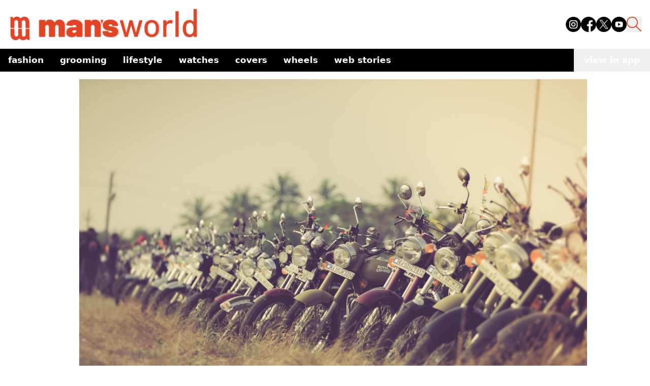

--- FILE ---
content_type: text/html; charset=utf-8
request_url: https://www.mansworldindia.com/wheels/lets-ride
body_size: 10878
content:
<!DOCTYPE html><html lang="en"><head><meta charSet="utf-8"/><meta name="viewport" content="width=device-width"/><script async="" src="https://www.googletagmanager.com/gtag/js?id=G-9E287485GG"></script><script>
            window.dataLayer = window.dataLayer || [];
            function gtag(){dataLayer.push(arguments);}
            gtag('js', new Date());
            gtag('config', 'G-9E287485GG');
          </script><script>
            !function(f,b,e,v,n,t,s)
            {if(f.fbq)return;n=f.fbq=function(){n.callMethod?
            n.callMethod.apply(n,arguments):n.queue.push(arguments)};
            if(!f._fbq)f._fbq=n;n.push=n;n.loaded=!0;n.version='2.0';
            n.queue=[];t=b.createElement(e);t.async=!0;
            t.src=v;s=b.getElementsByTagName(e)[0];
            s.parentNode.insertBefore(t,s)}(window, document,'script',
            'https://connect.facebook.net/en_US/fbevents.js');
            fbq('init', '512714238890188');
            fbq('track', 'PageView');
          </script><noscript><img height="1" width="1" style="display:none" src="https://www.facebook.com/tr?id=512714238890188&amp;ev=PageView&amp;noscript=1"/></noscript><script async="" custom-element="amp-analytics" src="https://cdn.ampproject.org/v0/amp-analytics-0.1.js"></script><script>
            (function(i, s, o, g, r, a, m) {
              i['GoogleAnalyticsObject'] = r;
              (i[r] =
                i[r] ||
                function() {
                  (i[r].q = i[r].q || []).push(arguments);
                }),
                (i[r].l = 1 * new Date());
              (a = s.createElement(o)), (m = s.getElementsByTagName(o)[0]);
              a.async = 1;
              a.src = g;
              m.parentNode.insertBefore(a, m);
            })(
              window,
              document,
              'script',
              'https://www.google-analytics.com/analytics.js',
              'ga'
            );
            ga('create', 'UA-57030640-1', 'auto');
            ga('send', 'pageview');
          </script><meta name="facebook-domain-verification" content="8hsxc5ua1frem6qmylkg48alej5ptl"/><script>
            (function(c,l,a,r,i,t,y){
                c[a]=c[a]||function(){(c[a].q=c[a].q||[]).push(arguments)};
                t=l.createElement(r);t.async=1;t.src="https://www.clarity.ms/tag/"+i;
                y=l.getElementsByTagName(r)[0];y.parentNode.insertBefore(t,y);
            })(window, document, "clarity", "script", "jxfs58j38b");
          </script><script async="" src="https://pagead2.googlesyndication.com/pagead/js/adsbygoogle.js?client=ca-pub-9376624155254410" crossorigin="anonymous"></script><title>Let’s ride</title><meta name="description" content="Let’s ride"/><meta property="og:type" content="article"/><meta property="og:title" content="Let’s ride"/><meta property="og:description" content="Let’s ride"/><meta property="og:site_name" content="Man&#x27;s World India"/><meta property="og:image" content="https://d12d6l12s3d372.cloudfront.net/Royal_Enfield_Rider_Mania_2014_Day_1_Royal_Enfield_motorcycles_at_the_parking_lot_e1417607969262_87c3a6399e.jpg"/><meta property="og:image:alt" content="Royal-Enfield-Rider-Mania-2014-Day-1-Royal-Enfield-motorcycles-at-the-parking-lot-e1417607969262.jpg"/><meta property="article:publisher" content="MW Staff"/><link rel="canonical" href="https://www.mansworldindia.com/wheels/lets-ride"/><meta property="article:published_time" content="2015-01-05T04:38:43.000Z"/><meta property="article:modified_time" content="2024-02-04T07:02:26.116Z"/><meta name="twitter:card" content="summary_large_image"/><meta name="twitter:url" content="https://www.mansworldindia.com/wheels/lets-ride"/><meta name="twitter:title" content="Let’s ride"/><meta name="twitter:description" content="Let’s ride"/><meta name="twitter:image" content="https://d12d6l12s3d372.cloudfront.net/Royal_Enfield_Rider_Mania_2014_Day_1_Royal_Enfield_motorcycles_at_the_parking_lot_e1417607969262_87c3a6399e.jpg"/><meta name="next-head-count" content="28"/><link rel="preload" href="/_next/static/media/f8a669a999c483ca-s.p.woff2" as="font" type="font/woff2" crossorigin="anonymous" data-next-font="size-adjust"/><link rel="preload" href="/_next/static/media/e1c529c04de64b40-s.p.woff2" as="font" type="font/woff2" crossorigin="anonymous" data-next-font="size-adjust"/><link rel="preload" href="/_next/static/css/cf11027fb50f06a3.css" as="style"/><link rel="stylesheet" href="/_next/static/css/cf11027fb50f06a3.css" data-n-g=""/><noscript data-n-css=""></noscript><script defer="" nomodule="" src="/_next/static/chunks/polyfills-c67a75d1b6f99dc8.js"></script><script src="/_next/static/chunks/webpack-6af0e3c12b874bb0.js" defer=""></script><script src="/_next/static/chunks/framework-0532765778c3cbb0.js" defer=""></script><script src="/_next/static/chunks/main-10970f326e34a756.js" defer=""></script><script src="/_next/static/chunks/pages/_app-f10169cd9c136524.js" defer=""></script><script src="/_next/static/chunks/861-3f7c6a57e128c7c9.js" defer=""></script><script src="/_next/static/chunks/72-62b5ea9fcd89e21d.js" defer=""></script><script src="/_next/static/chunks/483-7dc3b097e0cc7432.js" defer=""></script><script src="/_next/static/chunks/583-363fc4f486973cdc.js" defer=""></script><script src="/_next/static/chunks/38-8d23a2c924fd242d.js" defer=""></script><script src="/_next/static/chunks/849-9208161cb406f56a.js" defer=""></script><script src="/_next/static/chunks/77-8d806548bbd8a185.js" defer=""></script><script src="/_next/static/chunks/340-c364f085a28cdd5d.js" defer=""></script><script src="/_next/static/chunks/pages/%5B...slugname%5D-9dfe99d0b545ce02.js" defer=""></script><script src="/_next/static/qBq0BA0zstDacEAmWeapQ/_buildManifest.js" defer=""></script><script src="/_next/static/qBq0BA0zstDacEAmWeapQ/_ssgManifest.js" defer=""></script></head><body><noscript><iframe src="https://www.googletagmanager.com/ns.html?id=GTM-M2JH6VZ" height="0" width="0" style="display:none;visibility:hidden"></iframe></noscript><div id="__next"><main class="__variable_ba1713 __variable_2c3fb3"><style>#nprogress{pointer-events:none}#nprogress .bar{background:#E34426;position:fixed;z-index:1600;top: 0;left:0;width:100%;height:4px}#nprogress .peg{display:block;position:absolute;right:0;width:100px;height:100%;box-shadow:0 0 10px #E34426,0 0 5px #E34426;opacity:1;-webkit-transform:rotate(3deg) translate(0px,-4px);-ms-transform:rotate(3deg) translate(0px,-4px);transform:rotate(3deg) translate(0px,-4px)}#nprogress .spinner{display:block;position:fixed;z-index:1600;top: 15px;right:15px}#nprogress .spinner-icon{width:18px;height:18px;box-sizing:border-box;border:2px solid transparent;border-top-color:#E34426;border-left-color:#E34426;border-radius:50%;-webkit-animation:nprogress-spinner 400ms linear infinite;animation:nprogress-spinner 400ms linear infinite}.nprogress-custom-parent{overflow:hidden;position:relative}.nprogress-custom-parent #nprogress .bar,.nprogress-custom-parent #nprogress .spinner{position:absolute}@-webkit-keyframes nprogress-spinner{0%{-webkit-transform:rotate(0deg)}100%{-webkit-transform:rotate(360deg)}}@keyframes nprogress-spinner{0%{transform:rotate(0deg)}100%{transform:rotate(360deg)}}</style><div><div class="css-175oi2r r-97e31f r-bv2aro r-hxflta r-10xqauy" style="flex:1"><div class="css-175oi2r flex-1 z-auto"><div class="bg-[#fff] sticky top-0 z-50 w-full mx-auto mb-[15px]"><nav class="container mx-auto pb-[15px] px-4 pt-4 flex justify-between items-end"><div class="flex items-end"><a href="/" class="pointer-events-auto min-w-[110px] lg:w-[382px]"><div class="mr-3 w-[202px] lg:w-[382px] relative"><img class="mr-3 w-[202px] lg:w-[382px]" src="https://d12d6l12s3d372.cloudfront.net/logo_f08f135e05.png"/><div class="absolute bottom-0 w-full bg-black text-white text-xs text-center font-family-Barlow-500"></div></div></a><div class="flex mb-[18px]"></div></div><div class="lg:hidden flex items-center"><button class="mx-[15px] h-[25px] sm:h-[30px] w-[25px] sm:w-[30px] "><img src="https://d12d6l12s3d372.cloudfront.net/search_icon_ea652f0825.png" class=""/></button><button class="text-black hover:text-gray-500 focus:outline-none"><svg xmlns="http://www.w3.org/2000/svg" class="h-[30px] w-[30px]" fill="none" viewBox="0 0 24 24" stroke="currentColor"><path stroke-linecap="round" stroke-linejoin="round" stroke-width="2" d="M4 6h16M4 12h16M4 18h16"></path></svg></button></div><div class="hidden lg:flex space-x-4 mb-[18px]"><a href="https://www.instagram.com/mansworldindia/" target="_blank" class="text-black hover:text-gray-300"><img src="https://d12d6l12s3d372.cloudfront.net/instagram_1_8dc63ae60a.png" class="h-[30px] w-[30px]" alt="Instagram"/></a><a href="https://www.facebook.com/mansworldindiaofficial/" target="_blank" class="text-black hover:text-gray-300"><img src="https://d12d6l12s3d372.cloudfront.net/facebook_3bd9101fb8.png" class="h-[30px] w-[30px]" alt="Facebook"/></a><a href="https://twitter.com/mansworldindia" target="_blank" class="text-black hover:text-gray-300"><img src="https://d12d6l12s3d372.cloudfront.net/twitter_3ef481fe87.png" class="h-[30px] w-[30px]" alt="Twitter"/></a><a href="https://www.youtube.com/user/Mansworldindia" target="_blank" class="text-black hover:text-gray-300"><img src="https://d12d6l12s3d372.cloudfront.net/youtube_e00f54063c.png" class="h-[30px] w-[30px]" alt="Youtube"/></a><button class=" h-[30px] w-[30px]"><img src="https://d12d6l12s3d372.cloudfront.net/search_icon_ea652f0825.png"/></button></div></nav><div class="container mx-auto flex items-center justify-between bg-[#000] "><div class="overflow-x-auto whitespace-nowrap flex flex-nowrap md:overflow-visible md:whitespace-normal md:flex-wrap sm:flex-nowrap"><nav class="lowercase text-[#fff] font-[700] text-[17px]"><ul class="flex flex-row flex-nowrap items-center"><li class="relative"><ul><a href="/category/fashion" aria-haspopup="menu" aria-expanded="false" class="text-left py-2 px-4 flex justify-between text-nowrap text-white">Fashion<span></span></a><ul class="absolute text-sm z-10  min-w-40 py-2 bg-black text-white  hidden"><li class="relative"><a class="block text-left py-2 px-4 h-full text-nowrap  text-white" href="/category/fashion/style">Style</a></li><li class="relative"><a class="block text-left py-2 px-4 h-full text-nowrap  text-white" href="/category/fashion/sneakers">Sneakers</a></li></ul></ul></li><li class="relative"><ul><a href="/category/grooming-special" aria-haspopup="menu" aria-expanded="false" class="text-left py-2 px-4 flex justify-between text-nowrap text-white">Grooming<span></span></a><ul class="absolute text-sm z-10  min-w-40 py-2 bg-black text-white  hidden"><li class="relative"><a class="block text-left py-2 px-4 h-full text-nowrap  text-white" href="/category/grooming-special/skin">Skin</a></li><li class="relative"><a class="block text-left py-2 px-4 h-full text-nowrap  text-white" href="/category/grooming-special/wellness">Wellness</a></li></ul></ul></li><li class="relative"><ul><a href="/category/lifestyle" aria-haspopup="menu" aria-expanded="false" class="text-left py-2 px-4 flex justify-between text-nowrap text-white">Lifestyle<span></span></a><ul class="absolute text-sm z-10  min-w-40 py-2 bg-black text-white  hidden"><li class="relative"><a class="block text-left py-2 px-4 h-full text-nowrap  text-white" href="/category/lifestyle/entertainment">Entertainment</a></li><li class="relative"><a class="block text-left py-2 px-4 h-full text-nowrap  text-white" href="/category/lifestyle/eat-and-drink">Eat &amp; Drink</a></li><li class="relative"><a class="block text-left py-2 px-4 h-full text-nowrap  text-white" href="/category/lifestyle/sports">Sport</a></li><li class="relative"><a class="block text-left py-2 px-4 h-full text-nowrap  text-white" href="/category/lifestyle/people">People</a></li><li class="relative"><a class="block text-left py-2 px-4 h-full text-nowrap  text-white" href="/category/lifestyle/tech">Tech</a></li></ul></ul></li><li class="relative"><a class="block text-left py-2 px-4 h-full text-nowrap  text-white" href="/category/watches">Watches</a></li><li class="relative"><a class="block text-left py-2 px-4 h-full text-nowrap  text-white" href="/category/covers">Covers</a></li><li class="relative"><a class="block text-left py-2 px-4 h-full text-nowrap  text-white" href="/category/wheels">Wheels</a></li><li class="relative"><a class="block text-left py-2 px-4 h-full text-nowrap  text-white" href="/web-stories">Web Stories</a></li></ul></nav></div><button class="lowercase whitespace-nowrap text-[#fff] font-[700] text-[17px] px-[20px] py-[10px]">view in app</button></div></div><div class="css-175oi2r r-150rngu r-eqz5dr r-16y2uox r-1wbh5a2 r-11yh6sk r-1rnoaur r-agouwx mb-5 r-2eszeu"><div class="css-175oi2r" style="flex-grow:1"><div class="css-175oi2r container mx-auto mb-[30px] flex gap-4"><div class="css-175oi2r max-w-[1000px] w-full rounded-t-[20px] lg:rounded-none bg-white lg:mt-0 mx-auto px-4 mt-2"><div class="css-175oi2r mb-[15px]"><div class="css-175oi2r"><div class="css-175oi2r"><div class="css-175oi2r block lg:hidden"><div class="css-175oi2r"><div class="css-175oi2r r-150rngu r-18u37iz r-16y2uox r-1wbh5a2 r-lltvgl r-buy8e9 r-agouwx r-mfh4gg r-2eszeu"><div class="css-175oi2r r-18u37iz"><div class="css-175oi2r r-cpa5s6"><div class="css-175oi2r r-18u37iz"><div class="w-screen object-cover relative"><img class="w-screen object-cover" src="https://d12d6l12s3d372.cloudfront.net/Royal_Enfield_Rider_Mania_2014_Day_1_Royal_Enfield_motorcycles_at_the_parking_lot_e1417607969262_87c3a6399e.jpg"/><div class="absolute bottom-0 w-full bg-black text-white text-xs text-center font-family-Barlow-500"></div></div></div></div></div></div></div></div></div><div class="css-175oi2r hidden mx-auto lg:block max-w-[1000px]"><div class="css-175oi2r"><div class="css-175oi2r r-150rngu r-18u37iz r-16y2uox r-1wbh5a2 r-lltvgl r-buy8e9 r-agouwx r-mfh4gg r-2eszeu"><div class="css-175oi2r r-18u37iz"><div class="css-175oi2r r-cpa5s6"><div class="css-175oi2r r-18u37iz"><div class="max-w-[1000px] object-cover relative"><img class="max-w-[1000px] object-cover" src="https://d12d6l12s3d372.cloudfront.net/Royal_Enfield_Rider_Mania_2014_Day_1_Royal_Enfield_motorcycles_at_the_parking_lot_e1417607969262_87c3a6399e.jpg"/><div class="absolute bottom-0 w-full bg-black text-white text-xs text-center font-family-Barlow-500"></div></div></div></div></div></div></div></div></div></div><div class="css-175oi2r max-w-[1000px] w-full rounded-t-[20px] lg:rounded-none bg-white mt-[-45px] lg:mt-0  mx-auto px-[15px]"><div class="css-175oi2r flex flex-row mt-[15px] lg:mt-[0px]"><a href="/category/wheels" class="pointer-events-auto mb-[15px]"><div dir="auto" class="css-146c3p1 font-family-Barlow-700 text-[18px] tracking-[1.63px] text-[#E34426]  uppercase">/ <!-- -->Wheels</div></a><div class="css-175oi2r ml-auto flex flex-row"><div class="css-175oi2r"><div class="css-175oi2r"><div tabindex="0" class="css-175oi2r r-1i6wzkk r-lrvibr r-1loqt21 r-1otgn73" style="transition-duration:0s"><div><svg xmlns="http://www.w3.org/2000/svg" width="20" height="22" fill="none"><path stroke="#000" stroke-linecap="square" stroke-opacity="0.3" stroke-width="1.2" d="M1 9.22v11.302h17.507V9.22M9.754 2.713v9.247M5.377 4.596 9.754 1l4.377 3.596"></path></svg></div></div></div></div></div></div></div><div class="css-175oi2r"><div dir="auto" class="css-146c3p1 font-family-Barlow-400 text-[25px] md:text-[35px] lg:text-[42px] text-[#404040] lg:leading-heading mb-[15px]">Let’s ride</div><div class="css-175oi2r"><div class="css-175oi2r free_text_comp mb-[15px] font-family-Barlow-400 text-bodyLg font-normal leading-body !italic"><div><i><p>The Royal Enfield Rider Mania 2014 had bikes, beaches and beer. What, you want more?</p>
</i></div></div></div></div><div class="css-175oi2r"><a href="/searchresults/MW Staff" class="pointer-events-auto flex flex-col"><div dir="auto" class="css-146c3p1 r-dnmrzs r-1udh08x r-1udbk01 r-3s2u2q r-1iln25a caption-regular text-[#808080]">By <span class="font-semibold text-black">MW Staff</span></div><div dir="auto" class="css-146c3p1 r-dnmrzs r-1udh08x r-1udbk01 r-3s2u2q r-1iln25a caption-regular text-[#808080]">January 05, 2015</div></a></div></div></div><div class="css-175oi2r max-w-[1000px] sm:mx-auto blog-content"><div class="css-175oi2r container m-auto px-[15px] mb-[15px] false "><div class="css-175oi2r free_text_comp mb-[15px] font-family-Barlow-400 text-bodyLg font-normal leading-body"><div><p>If you happen to be in North Goa in the month of November, especially during its second-last weekend, don’t be startled by the presence of hundreds of motorcyclists on loud motorbikes. It’s that time of the year in Goa, where you throw a stone and are assured of hitting either a Royal Enfield rider or their steed. This year, Goa again witnessed the wildest riders in all shapes and sizes, at Vagator beach. Enfield enthusiasts ride down all the way from cities like Chennai, Hyderabad, Mumbai, Pune, Nagpur, Bangalore and Chandigarh, to mention just a few, and they pay homage to the cult of motorcycling at the annual gathering (pilgrimage, even) of Royal Enfield riders.</p><p>&nbsp;</p><p><img src="https://d12d6l12s3d372.cloudfront.net/Royal_Enfield_Rider_Mania_2014_Day_1_Riders_entering_the_Rider_Mania_venue_9_8837855883.jpg">This year, over 4500 riders from all across the country were part of the gathering, and the folks at Royal Enfield went out of their way to see to it that everyone was well looked after. During the siesta hours, particularly, you could sense the true spirit of the attendee. The dirt track race, for example, had racers in their tuned Bullets competing against each other while the sun blazed away at them. Don’t think for a moment that it was an all-male sausage fest, by the way – women riders were aplenty, and they took part with as much enthusiasm, if not more.</p><p>&nbsp;</p><figure style="width: 124px" aria-describedby="caption-attachment-6711" id="attachment_6711"><img src="https://d12d6l12s3d372.cloudfront.net/6_N1_A0202_e1417609194751_195x300_fedc56ddb8.jpg"><figcaption id="caption-attachment-6711">Guy Martin</figcaption></figure><p>&nbsp;</p><p>Guy Martin, an Isle of Man racing legend, was present to enthral attendees with his racing skills and also to compete with them in the 500cc category – needless to say, he won. Rohan Patil and Urvashi Patole took the top honours in their respective 350cc categories.</p><p>&nbsp;</p><p>Someone once said “We all are like motorcycles, customised a bit differently”, and at Rider Mania, this was taken very seriously. The custom bike competition saw several amazing entries, and this year, the winner of the Best Custom Bike went to the Gunner 540, from Bulleteer Customs; the Most Popular Custom Bike award went to the Squadron, from Road Rage Customs.</p><p>&nbsp;</p><p>Any biker meet would be deficient without music, and every year, Royal Enfield makes sure that the riders go back with music coming out of every pore. This year, the audience saw the likes of Papon, Vir Das and DJ Pearl, to name a few performers. With every successive year, Rider Mania is growing, and so is its fun factor. The three-day extravaganza provides the perfect platform for Enfield lovers to bond over motorcycling, and it should be on your to-do list.</p><p>&nbsp;</p><div id="gallery-2"><figure><p>&nbsp;</p>			<div><p>&nbsp;</p>				<a href="https://www.mansworldindia.com/wheels/auto/lets-ride/attachment/22ft3586-2/"><img src="https://d12d6l12s3d372.cloudfront.net/22_FT_3586_2_277x185_722ed32b41.jpg"></a><p>&nbsp;</p>			</div></figure><figure><p>&nbsp;</p>			<div><p>&nbsp;</p>				<a href="https://www.mansworldindia.com/wheels/auto/lets-ride/attachment/6n1a3486/"><img src="https://d12d6l12s3d372.cloudfront.net/6_N1_A3486_277x185_b61ac9fc46.jpg"></a><p>&nbsp;</p>			</div></figure><figure><p>&nbsp;</p>			<div><p>&nbsp;</p>				<a href="https://www.mansworldindia.com/wheels/auto/lets-ride/attachment/6n1a0023/"><img src="https://d12d6l12s3d372.cloudfront.net/6_N1_A0023_277x185_0696e1dd4d.jpg"></a><p>&nbsp;</p>			</div></figure><figure><p>&nbsp;</p>			<div><p>&nbsp;</p>				<a href="https://www.mansworldindia.com/wheels/auto/lets-ride/attachment/6n1a0087/"><img src="https://d12d6l12s3d372.cloudfront.net/6_N1_A0087_277x185_d182447c25.jpg"></a><p>&nbsp;</p>			</div></figure><figure><p>&nbsp;</p>			<div><p>&nbsp;</p>				<a href="https://www.mansworldindia.com/wheels/auto/lets-ride/attachment/6n1a3629/"><img src="https://d12d6l12s3d372.cloudfront.net/6_N1_A3629_277x185_19421257ff.jpg"></a><p>&nbsp;</p>			</div></figure><figure><p>&nbsp;</p>			<div><p>&nbsp;</p>				<a href="https://www.mansworldindia.com/wheels/auto/lets-ride/attachment/6n1a3632/"><img src="https://d12d6l12s3d372.cloudfront.net/6_N1_A3632_277x185_bc94cf79b9.jpg"></a><p>&nbsp;</p>			</div></figure><p>&nbsp;</p>		</div></div></div></div></div><div class="css-175oi2r m-8"><p class="text-center font-bold">Share this article</p><div class="flex flex-row justify-center mt-4 flex-wrap"><button class="flex items-center hover:bg-slate-100 text-left text-base px-2 py-1"><svg xmlns="http://www.w3.org/2000/svg" x="0px" y="0px" width="20" height="20" viewBox="0 0 50 50" class="mr-1 ml-1"><path d="M41,4H9C6.24,4,4,6.24,4,9v32c0,2.76,2.24,5,5,5h32c2.76,0,5-2.24,5-5V9C46,6.24,43.76,4,41,4z M37,19h-2c-2.14,0-3,0.5-3,2 v3h5l-1,5h-4v15h-5V29h-4v-5h4v-3c0-4,2-7,6-7c2.9,0,4,1,4,1V19z"></path></svg>Share</button><button class="flex items-center hover:bg-slate-100 text-left text-base px-2 py-1"><svg xmlns="http://www.w3.org/2000/svg" x="0px" y="0px" width="20" height="20" viewBox="0 0 50 50" class="mr-1 ml-1"><path d="M 11 4 C 7.134 4 4 7.134 4 11 L 4 39 C 4 42.866 7.134 46 11 46 L 39 46 C 42.866 46 46 42.866 46 39 L 46 11 C 46 7.134 42.866 4 39 4 L 11 4 z M 13.085938 13 L 21.023438 13 L 26.660156 21.009766 L 33.5 13 L 36 13 L 27.789062 22.613281 L 37.914062 37 L 29.978516 37 L 23.4375 27.707031 L 15.5 37 L 13 37 L 22.308594 26.103516 L 13.085938 13 z M 16.914062 15 L 31.021484 35 L 34.085938 35 L 19.978516 15 L 16.914062 15 z"></path></svg>Tweet</button><button class="flex items-center hover:bg-slate-100 text-left text-base px-2 py-1"><svg xmlns="http://www.w3.org/2000/svg" x="0px" y="0px" width="20" height="20" viewBox="0 0 50 50" class="mr-1 ml-1"><path d="M25,2C12.318,2,2,12.318,2,25c0,3.96,1.023,7.854,2.963,11.29L2.037,46.73c-0.096,0.343-0.003,0.711,0.245,0.966 C2.473,47.893,2.733,48,3,48c0.08,0,0.161-0.01,0.24-0.029l10.896-2.699C17.463,47.058,21.21,48,25,48c12.682,0,23-10.318,23-23 S37.682,2,25,2z M36.57,33.116c-0.492,1.362-2.852,2.605-3.986,2.772c-1.018,0.149-2.306,0.213-3.72-0.231 c-0.857-0.27-1.957-0.628-3.366-1.229c-5.923-2.526-9.791-8.415-10.087-8.804C15.116,25.235,13,22.463,13,19.594 s1.525-4.28,2.067-4.864c0.542-0.584,1.181-0.73,1.575-0.73s0.787,0.005,1.132,0.021c0.363,0.018,0.85-0.137,1.329,1.001 c0.492,1.168,1.673,4.037,1.819,4.33c0.148,0.292,0.246,0.633,0.05,1.022c-0.196,0.389-0.294,0.632-0.59,0.973 s-0.62,0.76-0.886,1.022c-0.296,0.291-0.603,0.606-0.259,1.19c0.344,0.584,1.529,2.493,3.285,4.039 c2.255,1.986,4.158,2.602,4.748,2.894c0.59,0.292,0.935,0.243,1.279-0.146c0.344-0.39,1.476-1.703,1.869-2.286 s0.787-0.487,1.329-0.292c0.542,0.194,3.445,1.604,4.035,1.896c0.59,0.292,0.984,0.438,1.132,0.681 C37.062,30.587,37.062,31.755,36.57,33.116z"></path></svg>WhatsApp</button><button class="flex items-center hover:bg-slate-100 text-left text-base px-2 py-1"><svg xmlns="http://www.w3.org/2000/svg" x="0px" y="0px" width="20" height="20" viewBox="0 0 50 50" class="mr-1 ml-1"><path d="M46.137,6.552c-0.75-0.636-1.928-0.727-3.146-0.238l-0.002,0C41.708,6.828,6.728,21.832,5.304,22.445 c-0.259,0.09-2.521,0.934-2.288,2.814c0.208,1.695,2.026,2.397,2.248,2.478l8.893,3.045c0.59,1.964,2.765,9.21,3.246,10.758 c0.3,0.965,0.789,2.233,1.646,2.494c0.752,0.29,1.5,0.025,1.984-0.355l5.437-5.043l8.777,6.845l0.209,0.125 c0.596,0.264,1.167,0.396,1.712,0.396c0.421,0,0.825-0.079,1.211-0.237c1.315-0.54,1.841-1.793,1.896-1.935l6.556-34.077 C47.231,7.933,46.675,7.007,46.137,6.552z M22,32l-3,8l-3-10l23-17L22,32z"></path></svg>Telegram</button><button class="flex items-center hover:bg-slate-100 text-left text-base px-2 py-1"><svg xmlns="http://www.w3.org/2000/svg" x="0px" y="0px" width="20" height="20" viewBox="0 0 50 50" class="mr-1 ml-1"><path d="M41,4H9C6.24,4,4,6.24,4,9v32c0,2.76,2.24,5,5,5h32c2.76,0,5-2.24,5-5V9C46,6.24,43.76,4,41,4z M17,20v19h-6V20H17z M11,14.47c0-1.4,1.2-2.47,3-2.47s2.93,1.07,3,2.47c0,1.4-1.12,2.53-3,2.53C12.2,17,11,15.87,11,14.47z M39,39h-6c0,0,0-9.26,0-10 c0-2-1-4-3.5-4.04h-0.08C27,24.96,26,27.02,26,29c0,0.91,0,10,0,10h-6V20h6v2.56c0,0,1.93-2.56,5.81-2.56 c3.97,0,7.19,2.73,7.19,8.26V39z"></path></svg>Share</button><button class="flex items-center hover:bg-slate-100 text-left text-base px-2 py-1"><img src="https://img.icons8.com/?size=100&amp;id=toMU85oCiTAB&amp;format=png&amp;color=000000" alt="" width="20" height="20" class="mr-1 ml-1"/>Copy</button></div></div><div class="css-175oi2r bg-gray-200 py-[30px] mt-auto"><div class="css-175oi2r container px-[15px] sm:px-[0px] mx-auto flex flex-col justify-evenly "><a href="/" class="pointer-events-auto"><div class="h-[43.04px] w-[255.53px] mb-[15px] relative"><img class="h-[43.04px] w-[255.53px] mb-[15px]" src="https://d12d6l12s3d372.cloudfront.net/logo_f08f135e05.png"/><div class="absolute bottom-0 w-full bg-black text-white text-xs text-center font-family-Barlow-500"></div></div></a></div><div class="css-175oi2r h-[0.5px] bg-black mb-[15px]"></div><div class="css-175oi2r container px-[15px] sm:px-[0px] mx-auto flex flex-col justify-evenly "><div class="css-175oi2r flex flex-col flex-grow md:flex-row justify-between w-full"><div class="css-175oi2r flex flex-1 flex-col mb-[30px] md:mb-0"></div><div class="css-175oi2r flex flex-1 flex-col justify-between mb-[30px] md:mb-0"><a href="/about-us" class="pointer-events-auto"><div dir="auto" class="css-146c3p1 text-black font-barlow text-[17px] font-[400] leading-[31px] uppercase">About Us</div></a><a href="/contact" class="pointer-events-auto"><div dir="auto" class="css-146c3p1 text-black font-barlow text-[17px] font-[400] leading-[31px] uppercase">Contact</div></a><a href="/privacy-policy" class="pointer-events-auto"><div dir="auto" class="css-146c3p1 text-black font-barlow text-[17px] font-[400] leading-[31px] uppercase">Privacy Policy</div></a><a href="/terms-and-conditions" class="pointer-events-auto"><div dir="auto" class="css-146c3p1 text-black font-barlow text-[17px] font-[400] leading-[31px] uppercase">Terms &amp; Conditions</div></a><a href="/advertise" class="pointer-events-auto"><div dir="auto" class="css-146c3p1 text-black font-barlow text-[17px] font-[400] leading-[31px] uppercase">Advertise</div></a></div><div class="css-175oi2r flex flex-1 flex-col"><div dir="auto" class="css-146c3p1 text-black font-barlow text-[18px] font-[700] uppercase mb-[15px]">Follow US :</div><div class="css-175oi2r flex flex-row space-x-4"><a href="https://www.instagram.com/mansworldindia/" class="pointer-events-auto text-black hover:text-gray-300" target="_blank" rel="noopener noreferrer"><div class="h-[35px] w-[35px] relative"><img class="h-[35px] w-[35px]" src="https://d12d6l12s3d372.cloudfront.net/instagram_1_2286e42875.png" alt="Instagram"/><div class="absolute bottom-0 w-full bg-black text-white text-xs text-center font-family-Barlow-500"></div></div></a><a href="https://www.facebook.com/mansworldindiaofficial/" class="pointer-events-auto text-black hover:text-gray-300" target="_blank" rel="noopener noreferrer"><div class="h-[35px] w-[35px] relative"><img class="h-[35px] w-[35px]" src="https://d12d6l12s3d372.cloudfront.net/facebook_3bd9101fb8.png" alt="Facebook"/><div class="absolute bottom-0 w-full bg-black text-white text-xs text-center font-family-Barlow-500"></div></div></a><a href="https://twitter.com/mansworldindia" class="pointer-events-auto text-black hover:text-gray-300" target="_blank" rel="noopener noreferrer"><div class="h-[35px] w-[35px] relative"><img class="h-[35px] w-[35px]" src="https://d12d6l12s3d372.cloudfront.net/twitter_3ef481fe87.png" alt="Twitter"/><div class="absolute bottom-0 w-full bg-black text-white text-xs text-center font-family-Barlow-500"></div></div></a><a href="https://www.youtube.com/user/Mansworldindia" class="pointer-events-auto text-black hover:text-gray-300" target="_blank" rel="noopener noreferrer"><div class="h-[35px] w-[35px] relative"><img class="h-[35px] w-[35px]" src="https://d12d6l12s3d372.cloudfront.net/youtube_e00f54063c.png" alt="YouTube"/><div class="absolute bottom-0 w-full bg-black text-white text-xs text-center font-family-Barlow-500"></div></div></a></div></div></div></div><div dir="auto" class="css-146c3p1 text-center mt-[30px] text-black">©2024 Creativeland Publishing Pvt. Ltd. All Rights Reserved</div></div></div></div></div></div></div></main></div><script id="__NEXT_DATA__" type="application/json">{"props":{"pageProps":{"articles":{"seo":{"metaTitle":"Let’s ride","metaDescription":"Let’s ride","metaImage":{"data":null,"__typename":"UploadFileEntityResponse"},"keywords":null,"metaRobots":null,"structuredData":null,"metaSocial":[],"__typename":"ComponentSharedSeo"},"title":"Let’s ride","createdAt":"2014-12-03T07:23:08.000Z","publishedAt":"2015-01-05T04:38:43.000Z","updatedAt":"2024-02-04T07:02:26.116Z","thumbnail":{"data":[{"attributes":{"name":"Royal-Enfield-Rider-Mania-2014-Day-1-Royal-Enfield-motorcycles-at-the-parking-lot-e1417607969262.jpg","url":"https://d12d6l12s3d372.cloudfront.net/Royal_Enfield_Rider_Mania_2014_Day_1_Royal_Enfield_motorcycles_at_the_parking_lot_e1417607969262_87c3a6399e.jpg","width":5184,"height":3201,"ext":".jpg","mime":"image/jpeg","__typename":"UploadFile"},"__typename":"UploadFileEntity"}],"__typename":"UploadFileRelationResponseCollection"},"authorsBio":{"data":{"attributes":{"name":"MW Staff","__typename":"Author"},"__typename":"AuthorEntity"},"__typename":"AuthorEntityResponse"},"shopLink":null,"description":"\u003ci\u003e\u003cp\u003eThe Royal Enfield Rider Mania 2014 had bikes, beaches and beer. What, you want more?\u003c/p\u003e\n\u003c/i\u003e","categories":{"data":[{"attributes":{"name":"Wheels","finalUrl":"wheels","__typename":"Category"},"__typename":"CategoryEntity"}],"__typename":"CategoryRelationResponseCollection"},"cover":{"data":[{"attributes":{"name":"Royal-Enfield-Rider-Mania-2014-Day-1-Royal-Enfield-motorcycles-at-the-parking-lot-e1417607969262.jpg","url":"https://d12d6l12s3d372.cloudfront.net/Royal_Enfield_Rider_Mania_2014_Day_1_Royal_Enfield_motorcycles_at_the_parking_lot_e1417607969262_87c3a6399e.jpg","width":5184,"height":3201,"ext":".jpg","mime":"image/jpeg","__typename":"UploadFile"},"__typename":"UploadFileEntity"}],"__typename":"UploadFileRelationResponseCollection"},"slug":"lets-ride","tags_relations":{"data":[],"__typename":"TagRelationResponseCollection"},"blocks":[{"__typename":"ComponentElementsFreeText","text":"\u003cp\u003eIf you happen to be in North Goa in the month of November, especially during its second-last weekend, don’t be startled by the presence of hundreds of motorcyclists on loud motorbikes. It’s that time of the year in Goa, where you throw a stone and are assured of hitting either a Royal Enfield rider or their steed. This year, Goa again witnessed the wildest riders in all shapes and sizes, at Vagator beach. Enfield enthusiasts ride down all the way from cities like Chennai, Hyderabad, Mumbai, Pune, Nagpur, Bangalore and Chandigarh, to mention just a few, and they pay homage to the cult of motorcycling at the annual gathering (pilgrimage, even) of Royal Enfield riders.\u003c/p\u003e\u003cp\u003e\u0026nbsp;\u003c/p\u003e\u003cp\u003e\u003cimg src=\"https://d12d6l12s3d372.cloudfront.net/Royal_Enfield_Rider_Mania_2014_Day_1_Riders_entering_the_Rider_Mania_venue_9_8837855883.jpg\"\u003eThis year, over 4500 riders from all across the country were part of the gathering, and the folks at Royal Enfield went out of their way to see to it that everyone was well looked after. During the siesta hours, particularly, you could sense the true spirit of the attendee. The dirt track race, for example, had racers in their tuned Bullets competing against each other while the sun blazed away at them. Don’t think for a moment that it was an all-male sausage fest, by the way – women riders were aplenty, and they took part with as much enthusiasm, if not more.\u003c/p\u003e\u003cp\u003e\u0026nbsp;\u003c/p\u003e\u003cfigure id=\"attachment_6711\" aria-describedby=\"caption-attachment-6711\" style=\"width: 124px\"\u003e\u003cimg src=\"https://d12d6l12s3d372.cloudfront.net/6_N1_A0202_e1417609194751_195x300_fedc56ddb8.jpg\"\u003e\u003cfigcaption id=\"caption-attachment-6711\"\u003eGuy Martin\u003c/figcaption\u003e\u003c/figure\u003e\u003cp\u003e\u0026nbsp;\u003c/p\u003e\u003cp\u003eGuy Martin, an Isle of Man racing legend, was present to enthral attendees with his racing skills and also to compete with them in the 500cc category – needless to say, he won. Rohan Patil and Urvashi Patole took the top honours in their respective 350cc categories.\u003c/p\u003e\u003cp\u003e\u0026nbsp;\u003c/p\u003e\u003cp\u003eSomeone once said “We all are like motorcycles, customised a bit differently”, and at Rider Mania, this was taken very seriously. The custom bike competition saw several amazing entries, and this year, the winner of the Best Custom Bike went to the Gunner 540, from Bulleteer Customs; the Most Popular Custom Bike award went to the Squadron, from Road Rage Customs.\u003c/p\u003e\u003cp\u003e\u0026nbsp;\u003c/p\u003e\u003cp\u003eAny biker meet would be deficient without music, and every year, Royal Enfield makes sure that the riders go back with music coming out of every pore. This year, the audience saw the likes of Papon, Vir Das and DJ Pearl, to name a few performers. With every successive year, Rider Mania is growing, and so is its fun factor. The three-day extravaganza provides the perfect platform for Enfield lovers to bond over motorcycling, and it should be on your to-do list.\u003c/p\u003e\u003cp\u003e\u0026nbsp;\u003c/p\u003e\u003cdiv id=\"gallery-2\"\u003e\u003cfigure\u003e\u003cp\u003e\u0026nbsp;\u003c/p\u003e\t\t\t\u003cdiv\u003e\u003cp\u003e\u0026nbsp;\u003c/p\u003e\t\t\t\t\u003ca href=\"https://www.mansworldindia.com/wheels/auto/lets-ride/attachment/22ft3586-2/\"\u003e\u003cimg src=\"https://d12d6l12s3d372.cloudfront.net/22_FT_3586_2_277x185_722ed32b41.jpg\"\u003e\u003c/a\u003e\u003cp\u003e\u0026nbsp;\u003c/p\u003e\t\t\t\u003c/div\u003e\u003c/figure\u003e\u003cfigure\u003e\u003cp\u003e\u0026nbsp;\u003c/p\u003e\t\t\t\u003cdiv\u003e\u003cp\u003e\u0026nbsp;\u003c/p\u003e\t\t\t\t\u003ca href=\"https://www.mansworldindia.com/wheels/auto/lets-ride/attachment/6n1a3486/\"\u003e\u003cimg src=\"https://d12d6l12s3d372.cloudfront.net/6_N1_A3486_277x185_b61ac9fc46.jpg\"\u003e\u003c/a\u003e\u003cp\u003e\u0026nbsp;\u003c/p\u003e\t\t\t\u003c/div\u003e\u003c/figure\u003e\u003cfigure\u003e\u003cp\u003e\u0026nbsp;\u003c/p\u003e\t\t\t\u003cdiv\u003e\u003cp\u003e\u0026nbsp;\u003c/p\u003e\t\t\t\t\u003ca href=\"https://www.mansworldindia.com/wheels/auto/lets-ride/attachment/6n1a0023/\"\u003e\u003cimg src=\"https://d12d6l12s3d372.cloudfront.net/6_N1_A0023_277x185_0696e1dd4d.jpg\"\u003e\u003c/a\u003e\u003cp\u003e\u0026nbsp;\u003c/p\u003e\t\t\t\u003c/div\u003e\u003c/figure\u003e\u003cfigure\u003e\u003cp\u003e\u0026nbsp;\u003c/p\u003e\t\t\t\u003cdiv\u003e\u003cp\u003e\u0026nbsp;\u003c/p\u003e\t\t\t\t\u003ca href=\"https://www.mansworldindia.com/wheels/auto/lets-ride/attachment/6n1a0087/\"\u003e\u003cimg src=\"https://d12d6l12s3d372.cloudfront.net/6_N1_A0087_277x185_d182447c25.jpg\"\u003e\u003c/a\u003e\u003cp\u003e\u0026nbsp;\u003c/p\u003e\t\t\t\u003c/div\u003e\u003c/figure\u003e\u003cfigure\u003e\u003cp\u003e\u0026nbsp;\u003c/p\u003e\t\t\t\u003cdiv\u003e\u003cp\u003e\u0026nbsp;\u003c/p\u003e\t\t\t\t\u003ca href=\"https://www.mansworldindia.com/wheels/auto/lets-ride/attachment/6n1a3629/\"\u003e\u003cimg src=\"https://d12d6l12s3d372.cloudfront.net/6_N1_A3629_277x185_19421257ff.jpg\"\u003e\u003c/a\u003e\u003cp\u003e\u0026nbsp;\u003c/p\u003e\t\t\t\u003c/div\u003e\u003c/figure\u003e\u003cfigure\u003e\u003cp\u003e\u0026nbsp;\u003c/p\u003e\t\t\t\u003cdiv\u003e\u003cp\u003e\u0026nbsp;\u003c/p\u003e\t\t\t\t\u003ca href=\"https://www.mansworldindia.com/wheels/auto/lets-ride/attachment/6n1a3632/\"\u003e\u003cimg src=\"https://d12d6l12s3d372.cloudfront.net/6_N1_A3632_277x185_bc94cf79b9.jpg\"\u003e\u003c/a\u003e\u003cp\u003e\u0026nbsp;\u003c/p\u003e\t\t\t\u003c/div\u003e\u003c/figure\u003e\u003cp\u003e\u0026nbsp;\u003c/p\u003e\t\t\u003c/div\u003e"}],"__typename":"Article"},"allArticlesByCurrentCategorySlugs":["range-rover-sv-black-quiet-luxury","range-rover-sport-sv-edition-two-the-pinnacle-of-dynamic-luxury-and-performance","defender-octa-tough-luxury-distilled","first-drive-tata-sierra","first-drive-new-kia-seltos","first-impressions-tata-safari-harrier-petrol","india-exclusive-the-new-baby-ferrari-might-just-be-the-most-complete-ferrari","vin-fast-wants-to-win-fast-in-india","return-of-an-icon-the-tata-sierra-is-back-and-how","skoda-octavia-rs-first-drive-grown-up-but-not-slowing-down","how-range-rover-perfected-the-art-of-understated-desire","ground-assault-up-close-and-personal-with-the-g-class-in-graz","the-hottest-auto-updates-of-the-week-yamaha-xsr-155-launched-new-porsche-911-turbo-s-and-more","10-small-displacement-two-wheelers-that-are-fun-to-ride","biggest-motorcycles-from-eicma-2025-that-are-headed-for-india","cars-and-bikes-from-tokyo-motor-show-2025-likely-to-come-to-india","11-riding-jackets-perfect-for-city-commutes-and-weekend-rides","the-thar-evolves","first-ride-review-ultraviolette-x47-crossover","redefining-automotive-design-in-the-ev-era"],"globalData":{"__typename":"Global","footer":{"contact":null,"email":"editor@mansworldindia.com","menuLinks":[{"url":"/about-us","newTab":false,"text":"About Us","__typename":"ComponentLinksLink"},{"url":"/contact","newTab":false,"text":"Contact","__typename":"ComponentLinksLink"},{"url":"/privacy-policy","newTab":false,"text":"Privacy Policy","__typename":"ComponentLinksLink"},{"url":"/terms-and-conditions","newTab":false,"text":"Terms \u0026 Conditions","__typename":"ComponentLinksLink"},{"url":"/advertise","newTab":false,"text":"Advertise","__typename":"ComponentLinksLink"}],"footerSocialLinks":[{"url":"https://www.instagram.com/mansworldindia/","text":"Instagram","newTab":true,"media":{"data":{"attributes":{"name":"instagram (1).png","ext":".png","mime":"image/png","url":"https://d12d6l12s3d372.cloudfront.net/instagram_1_2286e42875.png","__typename":"UploadFile"},"__typename":"UploadFileEntity"},"__typename":"UploadFileEntityResponse"},"__typename":"ComponentLinksSocialLink"},{"url":"https://www.facebook.com/mansworldindiaofficial/","text":"Facebook","newTab":true,"media":{"data":{"attributes":{"name":"facebook.png","ext":".png","mime":"image/png","url":"https://d12d6l12s3d372.cloudfront.net/facebook_3bd9101fb8.png","__typename":"UploadFile"},"__typename":"UploadFileEntity"},"__typename":"UploadFileEntityResponse"},"__typename":"ComponentLinksSocialLink"},{"url":"https://twitter.com/mansworldindia","text":"Twitter","newTab":true,"media":{"data":{"attributes":{"name":"twitter.png","ext":".png","mime":"image/png","url":"https://d12d6l12s3d372.cloudfront.net/twitter_3ef481fe87.png","__typename":"UploadFile"},"__typename":"UploadFileEntity"},"__typename":"UploadFileEntityResponse"},"__typename":"ComponentLinksSocialLink"},{"url":"https://www.youtube.com/user/Mansworldindia","text":"YouTube","newTab":true,"media":{"data":{"attributes":{"name":"youtube.png","ext":".png","mime":"image/png","url":"https://d12d6l12s3d372.cloudfront.net/youtube_e00f54063c.png","__typename":"UploadFile"},"__typename":"UploadFileEntity"},"__typename":"UploadFileEntityResponse"},"__typename":"ComponentLinksSocialLink"}],"footerLogo":{"logoImg":{"data":{"attributes":{"name":"logo.png","ext":".png","url":"https://d12d6l12s3d372.cloudfront.net/logo_f08f135e05.png","mime":"image/png","__typename":"UploadFile"},"__typename":"UploadFileEntity"},"__typename":"UploadFileEntityResponse"},"logoText":null,"__typename":"ComponentLayoutLogo"},"__typename":"ComponentLayoutFooter"},"favicon":{"data":{"attributes":{"ext":".png","mime":"image/png","url":"https://d12d6l12s3d372.cloudfront.net/favicon_4ce8d23f6d.png","name":"favicon.png","__typename":"UploadFile"},"__typename":"UploadFileEntity"},"__typename":"UploadFileEntityResponse"},"navbar":{"searchIcon":{"data":{"attributes":{"url":"https://d12d6l12s3d372.cloudfront.net/search_icon_ea652f0825.png","__typename":"UploadFile"},"__typename":"UploadFileEntity"},"__typename":"UploadFileEntityResponse"},"categories":{"data":[{"attributes":{"finalUrl":"covers","name":"Covers","slug":"covers","__typename":"Category"},"__typename":"CategoryEntity"},{"attributes":{"finalUrl":"fashion","name":"Fashion","slug":"fashion","__typename":"Category"},"__typename":"CategoryEntity"},{"attributes":{"finalUrl":"grooming-special","name":"Grooming","slug":"grooming-special","__typename":"Category"},"__typename":"CategoryEntity"},{"attributes":{"finalUrl":"lifestyle","name":"Lifestyle","slug":"lifestyle","__typename":"Category"},"__typename":"CategoryEntity"},{"attributes":{"finalUrl":"watches","name":"Watches","slug":"watches","__typename":"Category"},"__typename":"CategoryEntity"},{"attributes":{"finalUrl":"wheels","name":"Wheels","slug":"wheels","__typename":"Category"},"__typename":"CategoryEntity"}],"__typename":"CategoryRelationResponseCollection"},"socialLinks":[{"text":"Instagram","newTab":true,"url":"https://www.instagram.com/mansworldindia/","media":{"data":{"attributes":{"url":"https://d12d6l12s3d372.cloudfront.net/instagram_1_8dc63ae60a.png","name":"instagram (1).png","ext":".png","mime":"image/png","__typename":"UploadFile"},"__typename":"UploadFileEntity"},"__typename":"UploadFileEntityResponse"},"__typename":"ComponentLinksSocialLink"},{"text":"Facebook","newTab":true,"url":"https://www.facebook.com/mansworldindiaofficial/","media":{"data":{"attributes":{"url":"https://d12d6l12s3d372.cloudfront.net/facebook_3bd9101fb8.png","name":"facebook.png","ext":".png","mime":"image/png","__typename":"UploadFile"},"__typename":"UploadFileEntity"},"__typename":"UploadFileEntityResponse"},"__typename":"ComponentLinksSocialLink"},{"text":"Twitter","newTab":true,"url":"https://twitter.com/mansworldindia","media":{"data":{"attributes":{"url":"https://d12d6l12s3d372.cloudfront.net/twitter_3ef481fe87.png","name":"twitter.png","ext":".png","mime":"image/png","__typename":"UploadFile"},"__typename":"UploadFileEntity"},"__typename":"UploadFileEntityResponse"},"__typename":"ComponentLinksSocialLink"},{"text":"Youtube","newTab":true,"url":"https://www.youtube.com/user/Mansworldindia","media":{"data":{"attributes":{"url":"https://d12d6l12s3d372.cloudfront.net/youtube_e00f54063c.png","name":"youtube.png","ext":".png","mime":"image/png","__typename":"UploadFile"},"__typename":"UploadFileEntity"},"__typename":"UploadFileEntityResponse"},"__typename":"ComponentLinksSocialLink"}],"navbarLogo":{"logoImg":{"data":{"attributes":{"ext":".png","mime":"image/png","url":"https://d12d6l12s3d372.cloudfront.net/logo_f08f135e05.png","name":"logo.png","__typename":"UploadFile"},"__typename":"UploadFileEntity"},"__typename":"UploadFileEntityResponse"},"logoText":"Man's World","__typename":"ComponentLayoutLogo"},"links":[],"__typename":"ComponentLayoutNavbar"}},"navbarData":[{"attributes":{"title":"Fashion","url":"/fashion","parent":{"data":null,"__typename":"MenusMenuItemEntityResponse"},"__typename":"MenusMenuItem"},"__typename":"MenusMenuItemEntity"},{"attributes":{"title":"Style","url":"/fashion/style","parent":{"data":{"attributes":{"title":"Fashion","url":"/fashion","__typename":"MenusMenuItem"},"__typename":"MenusMenuItemEntity"},"__typename":"MenusMenuItemEntityResponse"},"__typename":"MenusMenuItem"},"__typename":"MenusMenuItemEntity"},{"attributes":{"title":"Sneakers","url":"/fashion/sneakers","parent":{"data":{"attributes":{"title":"Fashion","url":"/fashion","__typename":"MenusMenuItem"},"__typename":"MenusMenuItemEntity"},"__typename":"MenusMenuItemEntityResponse"},"__typename":"MenusMenuItem"},"__typename":"MenusMenuItemEntity"},{"attributes":{"title":"Grooming","url":"/grooming-special","parent":{"data":null,"__typename":"MenusMenuItemEntityResponse"},"__typename":"MenusMenuItem"},"__typename":"MenusMenuItemEntity"},{"attributes":{"title":"Skin","url":"/grooming-special/skin","parent":{"data":{"attributes":{"title":"Grooming","url":"/grooming-special","__typename":"MenusMenuItem"},"__typename":"MenusMenuItemEntity"},"__typename":"MenusMenuItemEntityResponse"},"__typename":"MenusMenuItem"},"__typename":"MenusMenuItemEntity"},{"attributes":{"title":"Lifestyle","url":"/lifestyle","parent":{"data":null,"__typename":"MenusMenuItemEntityResponse"},"__typename":"MenusMenuItem"},"__typename":"MenusMenuItemEntity"},{"attributes":{"title":"Watches","url":"/watches","parent":{"data":null,"__typename":"MenusMenuItemEntityResponse"},"__typename":"MenusMenuItem"},"__typename":"MenusMenuItemEntity"},{"attributes":{"title":"Covers","url":"/covers","parent":{"data":null,"__typename":"MenusMenuItemEntityResponse"},"__typename":"MenusMenuItem"},"__typename":"MenusMenuItemEntity"},{"attributes":{"title":"Wheels","url":"/wheels","parent":{"data":null,"__typename":"MenusMenuItemEntityResponse"},"__typename":"MenusMenuItem"},"__typename":"MenusMenuItemEntity"},{"attributes":{"title":"Entertainment","url":"/lifestyle/entertainment","parent":{"data":{"attributes":{"title":"Lifestyle","url":"/lifestyle","__typename":"MenusMenuItem"},"__typename":"MenusMenuItemEntity"},"__typename":"MenusMenuItemEntityResponse"},"__typename":"MenusMenuItem"},"__typename":"MenusMenuItemEntity"},{"attributes":{"title":"Wellness","url":"/grooming-special/wellness","parent":{"data":{"attributes":{"title":"Grooming","url":"/grooming-special","__typename":"MenusMenuItem"},"__typename":"MenusMenuItemEntity"},"__typename":"MenusMenuItemEntityResponse"},"__typename":"MenusMenuItem"},"__typename":"MenusMenuItemEntity"},{"attributes":{"title":"Eat \u0026 Drink","url":"/lifestyle/eat-and-drink","parent":{"data":{"attributes":{"title":"Lifestyle","url":"/lifestyle","__typename":"MenusMenuItem"},"__typename":"MenusMenuItemEntity"},"__typename":"MenusMenuItemEntityResponse"},"__typename":"MenusMenuItem"},"__typename":"MenusMenuItemEntity"},{"attributes":{"title":"Sport","url":"/lifestyle/sports","parent":{"data":{"attributes":{"title":"Lifestyle","url":"/lifestyle","__typename":"MenusMenuItem"},"__typename":"MenusMenuItemEntity"},"__typename":"MenusMenuItemEntityResponse"},"__typename":"MenusMenuItem"},"__typename":"MenusMenuItemEntity"},{"attributes":{"title":"People","url":"/lifestyle/people","parent":{"data":{"attributes":{"title":"Lifestyle","url":"/lifestyle","__typename":"MenusMenuItem"},"__typename":"MenusMenuItemEntity"},"__typename":"MenusMenuItemEntityResponse"},"__typename":"MenusMenuItem"},"__typename":"MenusMenuItemEntity"},{"attributes":{"title":"Tech","url":"/lifestyle/tech","parent":{"data":{"attributes":{"title":"Lifestyle","url":"/lifestyle","__typename":"MenusMenuItem"},"__typename":"MenusMenuItemEntity"},"__typename":"MenusMenuItemEntityResponse"},"__typename":"MenusMenuItem"},"__typename":"MenusMenuItemEntity"},{"attributes":{"title":"Web Stories","url":"/web-stories","parent":{"data":null,"__typename":"MenusMenuItemEntityResponse"},"__typename":"MenusMenuItem"},"__typename":"MenusMenuItemEntity"}],"isAmp":false},"__N_SSP":true},"page":"/[...slugname]","query":{"slugname":["wheels","lets-ride"]},"buildId":"qBq0BA0zstDacEAmWeapQ","isFallback":false,"gssp":true,"scriptLoader":[]}</script><script>
                  window.fbAsyncInit = function() {
                    FB.init({
                      appId      : '2003512863212672',
                      xfbml      : true,
                      version    : 'v2.10'
                    });
                    FB.AppEvents.logPageView();
                  };

                  (function(d, s, id){
                    var js, fjs = d.getElementsByTagName(s)[0];
                    if (d.getElementById(id)) {return;}
                    js = d.createElement(s); js.id = id;
                    js.src = "//connect.facebook.net/en_US/sdk.js";
                    fjs.parentNode.insertBefore(js, fjs);
                  }(document, 'script', 'facebook-jssdk'));
                </script></body></html>

--- FILE ---
content_type: text/html; charset=utf-8
request_url: https://www.google.com/recaptcha/api2/aframe
body_size: 267
content:
<!DOCTYPE HTML><html><head><meta http-equiv="content-type" content="text/html; charset=UTF-8"></head><body><script nonce="lh4ercq2lYHKQ86WnsCZZw">/** Anti-fraud and anti-abuse applications only. See google.com/recaptcha */ try{var clients={'sodar':'https://pagead2.googlesyndication.com/pagead/sodar?'};window.addEventListener("message",function(a){try{if(a.source===window.parent){var b=JSON.parse(a.data);var c=clients[b['id']];if(c){var d=document.createElement('img');d.src=c+b['params']+'&rc='+(localStorage.getItem("rc::a")?sessionStorage.getItem("rc::b"):"");window.document.body.appendChild(d);sessionStorage.setItem("rc::e",parseInt(sessionStorage.getItem("rc::e")||0)+1);localStorage.setItem("rc::h",'1769274869629');}}}catch(b){}});window.parent.postMessage("_grecaptcha_ready", "*");}catch(b){}</script></body></html>

--- FILE ---
content_type: application/javascript; charset=UTF-8
request_url: https://www.mansworldindia.com/_next/static/chunks/77-8d806548bbd8a185.js
body_size: 9699
content:
"use strict";(self.webpackChunk_N_E=self.webpackChunk_N_E||[]).push([[77],{4177:function(e,t,l){var a=l(2322),n=l(2784),i=l(2499),r=l(6483),o=l(2918),s=l(9073),d=l(9470),c=l(8160),m=l(6),u=l(934);t.Z=n.memo(e=>{let{displayType:t,articlesData:l,isLoadingMore:n,onEndReached:x,observerRef:p}=e;if("Tiled"===t||"Tiled_FixedWidth"===t)return o.k?(0,a.jsx)(i.Z,{data:l,renderItem:e=>{let{item:l}=e;return(0,a.jsx)(c.Z,{displaytype:t,articles:[l]})},keyExtractor:(e,t)=>t.toString(),showsVerticalScrollIndicator:!1,onEndReachedThreshold:.5,ListFooterComponent:n?(0,a.jsx)(s.Z,{size:"small",style:{marginBottom:20}}):(0,a.jsx)(a.Fragment,{}),onEndReached:x}):(0,a.jsxs)(a.Fragment,{children:[(0,a.jsx)(c.Z,{displaytype:t,articles:l}),(0,a.jsx)(d.d9,{ref:p}),n&&(0,a.jsx)(s.Z,{style:{paddingVertical:12}})]});if("Scrollable"===t){let e=l.map(e=>{var t,l,a,n;let{title:i,slug:o,thumbnail:s,authorsBio:d,categories:c,publishedAt:m,shopLink:u}=e.attributes;return{title:i,authorName:null==d?void 0:null===(l=d.data)||void 0===l?void 0:null===(t=l.attributes)||void 0===t?void 0:t.name,category:{name:null==c?void 0:null===(a=c.data[0].attributes)||void 0===a?void 0:a.name,slug:null==c?void 0:null===(n=c.data[0].attributes)||void 0===n?void 0:n.finalUrl},publishedAt:m,slug:o,thumbnail:(0,r.t)(s),shop:u}});return(0,a.jsx)(a.Fragment,{children:(0,a.jsx)(u.Z,{articles:e,isLoadingMore:n,onEndReached:x,observerRef:p})})}if("Reels"===t){let e=l.map(e=>{var t,l,a,n;let{title:i,slug:o,thumbnail:s,authorsBio:d,categories:c,publishedAt:m,shopLink:u}=e.attributes;return{title:i,authorName:null==d?void 0:null===(l=d.data)||void 0===l?void 0:null===(t=l.attributes)||void 0===t?void 0:t.name,category:{name:null==c?void 0:null===(a=c.data[0].attributes)||void 0===a?void 0:a.name,slug:null==c?void 0:null===(n=c.data[0].attributes)||void 0===n?void 0:n.finalUrl},publishedAt:m,slug:o,thumbnail:(0,r.t)(s),shop:u}});return(0,a.jsx)(m.Z,{articles:e,isLoadingMore:n,onEndReached:x,observerRef:p})}return(0,a.jsx)(a.Fragment,{})})},2096:function(e,t,l){l.d(t,{Z:function(){return components_SharedBlocks}});var a,n,i,r=l(2322),o=l(2784),s=l(6483),d=l(2918),c=l(6628),m=l(8174),u=l(9470),common_SectionHeader=e=>{let{sectionHeader:t,containerClassname:l}=e,a=(0,m.m)("font-family-Barlow-900 text-[16px] mb-[15px] lg:text-[24px] leading-[20px] lg:leading-[28px] tracking-[1.63px] self-start text-black uppercase float-left",l);return(0,r.jsxs)(u.qY,{className:a,children:["/ ",t]})},x=l(8343),p=l(3229),g=l(9899);function _extends(){return(_extends=Object.assign?Object.assign.bind():function(e){for(var t=1;t<arguments.length;t++){var l=arguments[t];for(var a in l)({}).hasOwnProperty.call(l,a)&&(e[a]=l[a])}return e}).apply(null,arguments)}var images_close=function(e){return o.createElement("svg",_extends({xmlns:"http://www.w3.org/2000/svg",width:30,height:30,fill:"none",viewBox:"0 0 22 21"},e),a||(a=o.createElement("path",{stroke:"#fff",strokeWidth:2,d:"M1 19.5 19.5 1M1.216 1.378l19.226 17.744"})))},v=l(7199),h=l(9227),f=l(3039),media_DisplayMediaModal=e=>{var t;let{isModalVisible:l,setModalVisible:a,media:n}=e,[i,s]=(0,o.useState)(!1),{setIsPageVideoMuted:d}=(0,v.u)();return((0,o.useEffect)(()=>{l&&"web"===p.Z.OS&&d(!0)},[l,d]),null==n?void 0:n[0])?(0,r.jsxs)(g.Z,{visible:l,onRequestClose:()=>a(!1),animationType:"slide",transparent:!0,children:[(0,r.jsx)(u.uX,{activeOpacity:.8,className:"self-end bottom-5",onPress:()=>a(!1),children:(0,r.jsx)(images_close,{})}),n[0].mime.startsWith("video")?(0,r.jsx)(f.Z,{url:null===(t=n[0])||void 0===t?void 0:t.url,isMuted:i,className:"".concat("web"===p.Z.OS?"h-full":"h-[85%]"," object-contain w-full"),onPressSpeaker:()=>s(!i),buttonClassName:"android"===p.Z.OS||"ios"===p.Z.OS?"bottom-14 right-2":""}):(0,r.jsx)(h.Z,{className:"w-[40vw] h-[40vw] object-contain self-center",imageUrl:n[0].url,resizeMode:"contain",style:{height:"50%",width:"100%"}})]}):(console.log("No Media in DisplayMediaModal Component"),null)},b=l(5819),Carousal_ElementsPostCarousal=e=>{let{posts:t,heading:l}=e,[a,n]=(0,o.useState)(!1),[i,s]=(0,o.useState)([]);return(0,r.jsxs)(r.Fragment,{children:[(0,r.jsxs)(u.d9,{className:"container  my-4 mx-auto",children:[l?(0,r.jsx)(common_SectionHeader,{sectionHeader:l}):(0,r.jsx)(r.Fragment,{}),t.map((e,t)=>{let{slug:l,authorName:a,category:i,coverImage:o,publishedAt:d,thumbnail_1:m,thumbnail_2:p,title:g}=e;return(0,r.jsxs)(u.d9,{children:[(0,r.jsxs)(u.d9,{className:"flex flex-row overflow-x-hidden mb-[20px] px-[15px]",children:[(0,r.jsx)(u.d9,{className:"w-1/4 lg:h-[400px] overflow-hidden",children:(0,r.jsx)(u.uX,{activeOpacity:.8,onPress:()=>{s(m),n(!0)},children:(0,r.jsx)(x.Z,{media:m,imageResizeMode:"cover",componentName:"ElementsPostCarousal",imageClassName:"object-cover w-full h-[503px]",videoClassName:"object-cover w-full h-[503px]"})})}),(0,r.jsx)(u.d9,{className:"w-1/2 lg:h-[400px] overflow-hidden",children:(0,r.jsx)(u.uX,{activeOpacity:.8,onPress:()=>{s(o),n(!0)},children:(0,r.jsx)(x.Z,{media:o,imageResizeMode:"cover",componentName:"ElementsPostCarousal",imageClassName:"object-cover w-full h-[503px]",videoClassName:"object-cover w-full h-[503px]"})})}),(0,r.jsx)(u.d9,{className:"w-1/4 lg:h-[400px] overflow-hidden",children:(0,r.jsx)(u.uX,{activeOpacity:.8,onPress:()=>{s(p),n(!0)},children:(0,r.jsx)(x.Z,{media:p,imageResizeMode:"cover",componentName:"ElementsPostCarousal",imageClassName:"object-cover w-full h-[503px]",videoClassName:"object-cover w-full h-[503px]"})})})]}),(0,r.jsx)(u.d9,{className:"container mx-auto justify-center items-center",children:(0,r.jsxs)(u.d9,{className:"flex items-center max-w-[1000px] mx-auto px-[15px] mb-[30px]",children:[(0,r.jsx)(b.Z,{href:"category/".concat(i.slug),children:(0,r.jsxs)(u.qY,{className:"font-family-Barlow-700 text-[14px] lg:text-[18px] tracking-[2.6px] text-[#E34426] text-center mt-1 lg:mt-2 mb-2 lg:mb-4 uppercase",children:["/ ",i.name]})}),(0,r.jsx)(b.Z,{href:"/".concat(i.slug,"/").concat(l),className:"text-center",children:(0,r.jsx)(u.qY,{className:"font-family-Barlow-400 text-[25px] md:text-[35px] lg:text-[42px] text-[#404040] lg:leading-[47px] text-center md:mt-4 mt-2 ",children:g})}),(0,r.jsx)(c.Z,{publishedAt:d,authorName:a,className:"font-family-Barlow-400 text-[12px] text-[#808080] text-center my-3 lg:my-5 uppercase"})]})})]},t)})]}),(0,r.jsx)(media_DisplayMediaModal,{isModalVisible:a,media:i,setModalVisible:n})]})},j=l(5825);let w={BLACK:"#000000"};var Components_Loader=e=>{let{size:t,color:l,style:a}=e;return(0,r.jsx)(j.Z,{style:[{flex:1},a],color:l||w.BLACK,size:t||"large"})},y=l(1453),N=l(8756),C=l(4177),ElementsPosts_ComponentElementsPosts=e=>{let{limit:t,categories:l,displayType:a,viewMore:n,sectionHeading:i}=e,{isLoadingMore:s,articlesData:d,setCurrentPage:c,isListEnd:m,setArticlesData:x,pageNo:p}=(0,N.tO)({categories:l}),{loading:g}=(0,y.eI)({variables:{pageNo:1,categories:l},onCompleted:e=>{var t;(null===(t=e.articles)||void 0===t?void 0:t.data)&&x(e.articles.data)}}),v=(0,o.useRef)(null),h=encodeURIComponent(JSON.stringify(l));return((0,o.useEffect)(()=>{let e=new IntersectionObserver(e=>{e.forEach(e=>{e.isIntersecting&&!m&&p<=(t||20)/20&&c()})},{root:null,rootMargin:"0px",threshold:.5});return v.current&&e.observe(v.current),()=>{v.current&&e.unobserve(v.current)}},[d]),g)?(0,r.jsx)(u.d9,{className:"h-[70vh]",children:(0,r.jsx)(Components_Loader,{})}):(null==d?void 0:d.length)?(0,r.jsxs)(u.d9,{children:[(0,r.jsxs)(u.d9,{className:"container px-[15px] sm:px-0 mb-[15px] self-center flex flex-row justify-between items-baseline",children:[i?(0,r.jsx)(common_SectionHeader,{sectionHeader:i,containerClassname:"w-full mb-[0px]"}):(0,r.jsx)(r.Fragment,{}),n&&(0,r.jsx)(b.Z,{href:"category/viewmore/".concat(h),className:"w-full justify-end items-center flex",children:(0,r.jsx)(u.qY,{className:"text-black font-family-Barlow-900 text-[16px] lg:text-[24px] leading-[20px] lg:leading-[28px]",children:"View More"})})]}),(0,r.jsx)(C.Z,{articlesData:d,displayType:a,isLoadingMore:s,observerRef:v})]}):(0,r.jsx)(u.d9,{className:"flex-1 justify-center items-center",children:(0,r.jsx)(u.qY,{className:"text-black",children:"No Data"})})},_=l(4387),ElementsSingleMediaCarousal=e=>{let{posts:t,heading:l}=e;return(0,r.jsxs)(u.d9,{className:"container mx-auto mb-[30px] flex",children:[l?(0,r.jsx)(common_SectionHeader,{containerClassname:"px-[15px]",sectionHeader:l}):(0,r.jsx)(r.Fragment,{}),(0,r.jsx)(_.Z,{data:t,componentName:"ElementsSingleMediaCarousal",autoScrollEnabled:!0,containerStyle:{width:"100%"},renderItem:e=>{let{item:t,index:l}=e,{authorName:a,category:n,coverImage:i,publishedAt:o,slug:s,title:d}=t;return(0,r.jsxs)(u.d9,{className:"w-screen max-w-[1536px] px-[15px] md:px-0 max-2xl:w-[1280px] max-xl:w-[1024px] max-lg:w-[768px] max-md:w-[640px] max-sm:w-screen",children:[(0,r.jsx)(h.Z,{imageUrl:i,componentName:"ElementsSingleMediaCarousal",className:"w-full mb-[15px] h-[210px] md:h-[549px]",resizeMode:"cover",style:{height:210}}),(0,r.jsxs)(u.d9,{className:"justify-center items-center mx-auto px-[15px]",children:[(0,r.jsx)(b.Z,{href:"category/".concat(n.slug),className:"text-center",children:(0,r.jsxs)(u.qY,{className:"font-family-Barlow-900 text-[14px] lg:text-[18px] tracking-[2.6px] text-[#E34426] text-center uppercase mb-[15px]",children:["/ ",n.name]})}),(0,r.jsx)(b.Z,{className:"text-center",href:"/".concat(n.slug,"/").concat(s),children:(0,r.jsx)(u.qY,{numberOfLines:2,className:"text-black font-family-Barlow-800 text-[25px] lg:text-[36px]  lg:leading-[32px] text-center mb-[15px]",children:d})}),(0,r.jsx)(c.Z,{publishedAt:o,authorName:a,className:"font-family-Barlow-400 text-[12px] text-[#808080] text-center uppercase"})]})]},l)}})]})},S=l(4304),k=l.n(S),E=l(7694),IGEmbed=e=>{let{embedUrl:t}=e;return(0,o.useEffect)(()=>{let e=document.createElement("script");return e.async=!0,e.src="//www.instagram.com/embed.js",e.onload=()=>{var e,t;window&&(null===(e=window)||void 0===e?void 0:e.instgrm)&&(null===(t=window.instgrm)||void 0===t?void 0:t.Embeds)&&window.instgrm.Embeds.process()},document.body.appendChild(e),()=>{document.body.removeChild(e)}},[]),(0,r.jsx)("blockquote",{className:"instagram-media","data-instgrm-permalink":t,"data-instgrm-version":"14",style:{width:"328px",margin:"0 auto"}})};let transformInstagramEmbedUrl=e=>{let t=e.match(/https:\/\/www\.instagram\.com\/p\/([a-zA-Z0-9_-]+)\/?.*/);return t?"https://www.instagram.com/p/".concat(t[1],"/embed"):e};var embed_Embed=e=>{let{url:t,embedType:l,page:a}=e,n=(0,o.useMemo)(()=>k().sanitize(t),[t]);return(0,r.jsx)(u.d9,{className:"container mx-auto mb-[30px]",children:(0,r.jsx)(u.d9,{className:a?"":"lg:w-[700px] mx-auto",children:(0,r.jsx)(()=>"INSTAGRAM"===l?n.includes("reel")?(0,r.jsx)(IGEmbed,{embedUrl:n}):(0,r.jsx)("figure",{className:"social-embed",children:(0,r.jsx)("iframe",{src:transformInstagramEmbedUrl(n),style:{backgroundColor:"white",borderRadius:"3px",border:"1px solid rgb(219, 219, 219)",boxShadow:"none",display:"block",margin:"0px auto",minWidth:"326px",minHeight:"610px"},allow:"encrypted-media",allowFullScreen:!0,frameBorder:"0",scrolling:"no"})}):"YOUTUBE"===l?(0,r.jsx)("div",{className:"video-container",children:(0,r.jsx)("iframe",{src:n,title:"YouTube video player",allow:"accelerometer; autoplay; clipboard-write; encrypted-media; gyroscope; picture-in-picture",allowFullScreen:!0})}):"TWITTER"===l?(0,r.jsx)(E.XEmbed,{url:n}):(0,r.jsx)(u.d9,{}),{})})})},adblocks_CarousalAdBlock=e=>{let{data:t,heading:l}=e;return(0,r.jsxs)(u.d9,{className:"container mx-auto flex mb-[30px]",children:[l?(0,r.jsx)(common_SectionHeader,{sectionHeader:l}):(0,r.jsx)(r.Fragment,{}),(0,r.jsx)(_.Z,{data:t,autoScrollEnabled:!0,componentName:"CarouselAdBlock",paginationStyle:"absolute bottom-0 left-0 right-0",renderItem:e=>{let{item:t}=e;return(0,r.jsx)(b.Z,{href:t.url,children:(0,r.jsx)(u.OK,{source:{uri:t.imageUrl},className:"h-[23vh] w-screen max-w-[1536px] justify-center items-center max-2xl:w-[1280px] max-xl:w-[1024px] max-lg:w-[768px] max-md:w-[640px] max-sm:w-screen",resizeMode:"cover",children:(null==t?void 0:t.text)?(0,r.jsx)(u.qY,{className:"text-white font-family-Barlow-700 text-base text-[20px] lg:text-[32px]  text-center leading-[32px] drop-shadow p-[15px]",children:t.text}):(0,r.jsx)(r.Fragment,{})})})}})]})},adblocks_HorizontalAdBlock=e=>{let{imageUrl:t,title:l,description:a,heading:n,url:i,newTab:o}=e;return(0,r.jsxs)(u.d9,{className:"container mx-auto flex-1",children:[n?(0,r.jsx)(common_SectionHeader,{containerClassname:"px-[15px] lg:px-[0px]",sectionHeader:n}):(0,r.jsx)(r.Fragment,{}),(0,r.jsxs)(b.Z,{newTab:o,href:i,className:"container px-[15px] sm:px-[0px] mx-auto flex flex-col lg:flex-row items-center mb-[30px] lg:bg-[#F0F0F0]",children:[(0,r.jsx)(u.d9,{className:"w-full lg:w-5/12",children:(0,r.jsx)(h.Z,{imageUrl:t,className:"object-cover h-[262px] w-full pb-[15px] md:pb-0"})}),(0,r.jsxs)(u.d9,{className:"w-full lg:w-7/12 lg:order-first lg:px-[70px]",children:[(0,r.jsx)(u.qY,{className:"text-black text-left lg:text-center font-family-Barlow-900 text-[38px] lg:text-[50px] leading-[38px] lg:leading-[50px] pb-[15px]",children:l}),a?(0,r.jsx)(u.qY,{className:"text-black text-opacity-75 text-left lg:text-center font-family-Barlow-400 text-[23px] leading-50",children:a}):(0,r.jsx)(r.Fragment,{})]})]})]})},adblocks_LargeBannerAdBlock=e=>{let{media:t,newtab:l,text:a,url:n,heading:i}=e;return(0,r.jsxs)(u.d9,{className:"w-full mb-[30px]",children:[i?(0,r.jsx)(common_SectionHeader,{containerClassname:"container mx-auto px-[15px] lg:px-[0px]",sectionHeader:i}):(0,r.jsx)(r.Fragment,{}),(0,r.jsxs)(b.Z,{newTab:l,href:n,children:[(0,r.jsx)(x.Z,{media:t,videoClassName:"h-full w-full",imageClassName:"h-full w-full",imageStyle:{height:210}}),(0,r.jsx)(u.d9,{className:"w-full bg-[#fff] p-3 lg:px-[20px] lg:p-10 border-[10px] border-black",children:(0,r.jsx)(u.qY,{className:"container max-w-[1200px] mx-auto uppercase text-[#000000] text-center font-family-Barlow-700 text-[25px] md:text-[35px] lg:text-[55px] leading-[35px] md:leading-[40px] lg:leading-[53px]",children:a})})]})]})},adblocks_TextAdBlock=e=>{let{newtab:t,text:l,url:a,heading:n}=e;return(0,r.jsxs)(u.d9,{className:"container mx-auto px-[15px] md:px-[0] mb-[30px]",children:[n?(0,r.jsx)(common_SectionHeader,{sectionHeader:n}):(0,r.jsx)(r.Fragment,{}),(0,r.jsx)(b.Z,{newTab:t,href:a,className:"p-3 lg:px-[20px] lg:p-10 border-[10px] border-black",children:(0,r.jsx)(u.qY,{className:"text-opacity-75 text-black text-center font-family-Barlow-700 text-[25px] md:text-[35px] lg:text-[40px] leading-[35px] md:leading-[40px] lg:leading-[53px]",children:l})})]})},Z=l(6311),T=l(8160);function next_extends(){return(next_extends=Object.assign?Object.assign.bind():function(e){for(var t=1;t<arguments.length;t++){var l=arguments[t];for(var a in l)({}).hasOwnProperty.call(l,a)&&(e[a]=l[a])}return e}).apply(null,arguments)}var next=function(e){return o.createElement("svg",next_extends({xmlns:"http://www.w3.org/2000/svg",width:10,height:16,fill:"none"},e),n||(n=o.createElement("path",{stroke:"#fff",strokeWidth:2,d:"m1 15 7-7-7-7"})))},I=l(1093);function prev_extends(){return(prev_extends=Object.assign?Object.assign.bind():function(e){for(var t=1;t<arguments.length;t++){var l=arguments[t];for(var a in l)({}).hasOwnProperty.call(l,a)&&(e[a]=l[a])}return e}).apply(null,arguments)}var prev=function(e){return o.createElement("svg",prev_extends({xmlns:"http://www.w3.org/2000/svg",width:10,height:16,fill:"none"},e),i||(i=o.createElement("path",{stroke:"#fff",strokeWidth:2,d:"M9 1 2 8l7 7"})))},D=l(9337),z=l(9080),gallery_CarouselGallery=e=>{var t;let{gallery:l,heading:a}=e,[n,i]=(0,o.useState)(0),onClickLeft=()=>{if(0===n)return i((null==l?void 0:l.length)-1);i(n-1)},onClickRight=()=>{if(n===(null==l?void 0:l.length)-1)return i(0);i(n+1)};return(0,r.jsxs)(u.d9,{className:"container lg:max-w-[1000px] mx-auto px-[15px] mb-[30px]",children:[a?(0,r.jsx)(common_SectionHeader,{sectionHeader:a}):(0,r.jsx)(r.Fragment,{}),(0,r.jsxs)(u.d9,{className:"flex flex-col lg:flex-row",children:[(0,r.jsxs)(u.d9,{className:"w-full lg:w-1/2 lg:pr-[10px]",children:[(0,r.jsxs)(u.d9,{children:[(0,r.jsx)(h.Z,{imageUrl:l[n].media.url,className:"object-cover h-[474px] lg:h-[600px] w-full",style:{height:474},alt:l[n].media.alternativeText,captions:l[n].media.caption}),l.length>1&&(0,r.jsxs)(u.d9,{className:"absolute flex flex-row justify-between w-full h-[24px] bottom-[50%] lg:hidden",children:[(0,r.jsx)(u.uX,{onPress:onClickLeft,children:(0,r.jsx)(prev,{})}),(0,r.jsx)(u.uX,{onPress:onClickRight,children:(0,r.jsx)(next,{})})]})]}),(0,r.jsx)(u.Kk,{horizontal:!0,showsHorizontalScrollIndicator:!1,className:"flex flex-row mb-[20px] mt-[10px]",children:l.length>1&&(null==l?void 0:l.map((e,t)=>(0,r.jsx)(u.uX,{activeOpacity:.5,className:"mr-2 bg-white",onPress:()=>{i(t)},children:(0,r.jsx)(h.Z,{imageUrl:e.media.url,className:"w-[100px] h-[100px] object-cover",style:{height:100},resizeMode:"cover"})},t)))})]}),(0,r.jsxs)(u.d9,{className:"w-full lg:w-1/2 lg:pl-[10px] lg:h-[600px]",children:[(0,r.jsx)(u.qY,{className:"font-family-Barlow-700 text-[22px] lg:text-[32px] leading-[25px] lg:leading-[30px] text-[#000] lg:mb-[15px]",children:l[n].title}),(null===(t=l[n])||void 0===t?void 0:t.description)&&(0,r.jsx)(Z.Z,{html:l[n].description}),(0,r.jsx)(z.Z,{containerClassName:"w-full",shop:l[n].shop}),l.length>1&&(0,r.jsxs)(u.d9,{className:"hidden lg:flex absolute flex-row justify-between w-full  h-[24px] bottom-3",children:[(0,r.jsx)(u.uX,{onPress:onClickLeft,children:(0,r.jsx)(D.Z,{width:33,height:33})}),(0,r.jsx)(u.qY,{className:"text-black font-family-Barlow-700 text-[18px]",children:"".concat(n+1,"/").concat(null==l?void 0:l.length)}),(0,r.jsx)(u.uX,{onPress:onClickRight,children:(0,r.jsx)(I.Z,{width:33,height:33})})]})]})]})]})},gallery_ProductGallery=e=>{let{gallery:t,heading:l}=e;return(0,r.jsxs)(u.d9,{className:"container lg:max-w-[1000px] mx-auto px-[15px] mb-[30px]",children:[l?(0,r.jsx)(common_SectionHeader,{sectionHeader:l}):(0,r.jsx)(r.Fragment,{}),t.map((e,t)=>(0,r.jsxs)(u.d9,{className:"flex flex-col md:flex-row justify-between mb-5",children:[(0,r.jsx)(u.d9,{className:"w-full md:w-1/2 h-[341px] md:h-[769px]",children:(0,r.jsx)(h.Z,{imageUrl:e.media.url,captions:e.media.caption,alt:e.media.alternativeText,className:"w-full h-[341px] md:h-[769px] object-cover",resizeMode:"cover"})}),(0,r.jsx)(u.d9,{className:"flex flex-col justify-between w-auto md:w-1/2 md:ml-[25px]",children:(0,r.jsxs)(u.d9,{children:[(0,r.jsx)(u.qY,{className:"font-family-Barlow-700 text-[#000] text-[32px]",children:e.title}),e.description&&(0,r.jsx)(Z.Z,{html:e.description}),(0,r.jsx)(z.Z,{containerClassName:"w-1/2",shop:e.shop})]})})]},t))]})},gallery_VerticalGallery=e=>{let{gallery:t,heading:l}=e;return(0,r.jsxs)(u.d9,{className:"container lg:max-w-[1000px] mx-auto px-[15px] mb-[30px]",children:[l?(0,r.jsx)(common_SectionHeader,{sectionHeader:l}):(0,r.jsx)(r.Fragment,{}),(0,r.jsx)(u.d9,{className:"flex-col",children:t.map((e,t)=>(0,r.jsxs)(u.d9,{className:"mb-[20px] lg:mb-[30px]",children:[(0,r.jsx)(u.qY,{className:"font-family-Barlow-700 text-[22px] lg:text-[32px] leading-[25px] lg:leading-[30px] text-[#000] mb-[10px]",children:e.title}),(0,r.jsx)(z.Z,{shop:e.shop}),e.description&&(0,r.jsx)(Z.Z,{html:e.description}),(0,r.jsx)(h.Z,{captions:e.media.caption,alt:e.media.alternativeText,imageUrl:e.media.url,className:"w-full",style:{height:341}})]},t))})]})},components_SharedBlocks=e=>{var t,l,a,n,i,o,c,m,x,p,g;let{index:v,item:h,page:f}=e;if((null==h?void 0:h.__typename)==="ComponentSocialContentInstagramEmbed")return(0,r.jsx)(embed_Embed,{page:f,embedType:"INSTAGRAM",url:h.instagramLink},v);if((null==h?void 0:h.__typename)==="ComponentSocialContentYouTubeEmbed")return(0,r.jsx)(embed_Embed,{page:f,embedType:"YOUTUBE",url:h.youtubeLink},v);if((null==h?void 0:h.__typename)==="ComponentSocialContentTwitterEmbed")return(0,r.jsx)(embed_Embed,{page:f,embedType:"TWITTER",url:h.twitterUrl},v);if((null==h?void 0:h.__typename)==="ComponentElementsGallery"){if("Carousal"===h.galleryDisplayType){let e=h.GalleryDetails.map(e=>{var t;return{media:null==e?void 0:null===(t=e.media.data)||void 0===t?void 0:t.attributes,title:null==e?void 0:e.text,description:null==e?void 0:e.description,shop:{newTab:null==e?void 0:e.newTab,url:null==e?void 0:e.url}}});return(0,r.jsx)(r.Fragment,{children:(0,r.jsx)(gallery_CarouselGallery,{heading:null===(a=h.sectionHeading)||void 0===a?void 0:a.heading,gallery:e},v)})}if("Vertical"===h.galleryDisplayType){let e=h.GalleryDetails.map(e=>{var t;return{media:null==e?void 0:null===(t=e.media.data)||void 0===t?void 0:t.attributes,title:null==e?void 0:e.text,description:null==e?void 0:e.description,shop:{newTab:null==e?void 0:e.newTab,url:null==e?void 0:e.url}}});return(0,r.jsx)(r.Fragment,{children:(0,r.jsx)(gallery_VerticalGallery,{heading:null===(n=h.sectionHeading)||void 0===n?void 0:n.heading,gallery:e},v)})}let e=h.GalleryDetails.map(e=>{var t;return{media:null==e?void 0:null===(t=e.media.data)||void 0===t?void 0:t.attributes,title:null==e?void 0:e.text,description:null==e?void 0:e.description,shop:{newTab:null==e?void 0:e.newTab,url:null==e?void 0:e.url}}});return(0,r.jsx)(r.Fragment,{children:(0,r.jsx)(gallery_ProductGallery,{heading:null===(l=h.sectionHeading)||void 0===l?void 0:l.heading,gallery:e},v)})}if((null==h?void 0:h.__typename)==="ComponentAdBlocksHorizontalAdSpace"){let{media:e,text:t,description:l,newTab:a,sectionHeading:n,url:i}=h,o=e.data.attributes.url;return(0,r.jsx)(r.Fragment,{children:(0,r.jsx)(adblocks_HorizontalAdBlock,{heading:null==n?void 0:n.heading,url:i,newTab:a,title:t,description:l,imageUrl:o},v)})}if((null==h?void 0:h.__typename)==="ComponentAdBlocksTextAdBlock"){let{text:e,newTab:t,sectionHeading:l,url:a}=h;return(0,r.jsx)(r.Fragment,{children:(0,r.jsx)(adblocks_TextAdBlock,{heading:null==l?void 0:l.heading,newtab:t,text:e,url:a},v)})}if((null==h?void 0:h.__typename)==="ComponentAdBlocksLargeBannerAddBlock"){let{media:e,text:t,newTab:l,sectionHeading:a,url:n}=h;return(0,r.jsx)(r.Fragment,{children:(0,r.jsx)(adblocks_LargeBannerAdBlock,{heading:null==a?void 0:a.heading,media:[null===(i=e.data)||void 0===i?void 0:i.attributes],url:n,text:t,newtab:l},v)})}if((null==h?void 0:h.__typename)==="ComponentAdBlocksCarousalAdBlock"){let e=h.CarousalAdBlock.map(e=>{let t=null==e?void 0:e.media.data.attributes.url;return{url:null==e?void 0:e.url,text:null==e?void 0:e.text,newtab:null==e?void 0:e.newTab,imageUrl:t}});return(0,r.jsx)(r.Fragment,{children:(0,r.jsx)(adblocks_CarousalAdBlock,{heading:null===(o=h.sectionHeading)||void 0===o?void 0:o.heading,data:e},v)})}if((null==h?void 0:h.__typename)==="ComponentElementsArticleCarousalSingleMedia"&&h.posts){h.posts.map(e=>{var t,l,a,n,i,r,o,s,d,c,m,u,x,p,g,v,h,f,b,j,w,y,N,C;return{title:null==e?void 0:null===(a=e.article)||void 0===a?void 0:null===(l=a.data)||void 0===l?void 0:null===(t=l.attributes)||void 0===t?void 0:t.title,description:null==e?void 0:null===(r=e.article)||void 0===r?void 0:null===(i=r.data)||void 0===i?void 0:null===(n=i.attributes)||void 0===n?void 0:n.description,authorsName:null==e?void 0:null===(u=e.article)||void 0===u?void 0:null===(m=u.data)||void 0===m?void 0:null===(c=m.attributes)||void 0===c?void 0:null===(d=c.authorsBio)||void 0===d?void 0:null===(s=d.data)||void 0===s?void 0:null===(o=s.attributes)||void 0===o?void 0:o.name,categories:null==e?void 0:null===(g=e.article.data)||void 0===g?void 0:null===(p=g.attributes)||void 0===p?void 0:null===(x=p.categories)||void 0===x?void 0:x.data.map(e=>{var t,l;return{name:null===(t=e.attributes)||void 0===t?void 0:t.name,url:null===(l=e.attributes)||void 0===l?void 0:l.finalUrl}}),coverImage:null==e?void 0:null===(f=e.cover)||void 0===f?void 0:null===(h=f.data)||void 0===h?void 0:null===(v=h.attributes)||void 0===v?void 0:v.url,publishedAt:null==e?void 0:null===(w=e.article)||void 0===w?void 0:null===(j=w.data)||void 0===j?void 0:null===(b=j.attributes)||void 0===b?void 0:b.publishedAt,slug:null==e?void 0:null===(C=e.article)||void 0===C?void 0:null===(N=C.data)||void 0===N?void 0:null===(y=N.attributes)||void 0===y?void 0:y.slug}});let e=h.posts.map(e=>{var t,l,a,n,i,r,o;let{slug:s,title:d,authorsBio:c,categories:m,publishedAt:u}=null==e?void 0:null===(l=e.article)||void 0===l?void 0:null===(t=l.data)||void 0===t?void 0:t.attributes,x=null==c?void 0:null===(n=c.data)||void 0===n?void 0:null===(a=n.attributes)||void 0===a?void 0:a.name,p=null==m?void 0:null===(i=m.data)||void 0===i?void 0:i.map(e=>{var t,l;return{name:null===(t=e.attributes)||void 0===t?void 0:t.name,slug:null===(l=e.attributes)||void 0===l?void 0:l.finalUrl}});return{authorName:x,category:p[0],coverImage:null==e?void 0:null===(o=e.cover.data)||void 0===o?void 0:null===(r=o.attributes)||void 0===r?void 0:r.url,publishedAt:u,slug:s,title:d}});return(0,r.jsx)(r.Fragment,{children:(0,r.jsx)(ElementsSingleMediaCarousal,{heading:null==h?void 0:null===(c=h.sectionHeading)||void 0===c?void 0:c.heading,posts:e},v)})}if((null==h?void 0:h.__typename)==="ComponentElementsPosts"){let e=h.categories.data.map(e=>{var t;return null==e?void 0:null===(t=e.attributes)||void 0===t?void 0:t.slug});return(0,r.jsx)(r.Fragment,{children:(0,r.jsx)(ElementsPosts_ComponentElementsPosts,{sectionHeading:null===(m=h.sectionHeading)||void 0===m?void 0:m.heading,limit:h.limit,viewMore:h.ViewMore,displayType:h.displayType,categories:e})})}if((null==h?void 0:h.__typename)==="ComponentElementsPostCarousal"){let e=h.posts.map(e=>{var t,l,a,n,i,r,o,d;let{slug:c,title:m,authorsBio:u,categories:x,publishedAt:p}=null==e?void 0:null===(l=e.article)||void 0===l?void 0:null===(t=l.data)||void 0===t?void 0:t.attributes,g=null==u?void 0:null===(n=u.data)||void 0===n?void 0:null===(a=n.attributes)||void 0===a?void 0:a.name,v=null==x?void 0:null===(i=x.data)||void 0===i?void 0:i.map(e=>{var t,l;return{name:null===(t=e.attributes)||void 0===t?void 0:t.name,slug:null===(l=e.attributes)||void 0===l?void 0:l.finalUrl}});return{title:m,category:v[0],authorName:g,slug:c,publishedAt:p,coverImage:(0,s.t)({data:[null==e?void 0:null===(r=e.cover)||void 0===r?void 0:r.data]}),thumbnail_1:(0,s.t)({data:[null==e?void 0:null===(o=e.thumbnail1)||void 0===o?void 0:o.data]}),thumbnail_2:(0,s.t)({data:[null==e?void 0:null===(d=e.thumbnail2)||void 0===d?void 0:d.data]})}});return(0,r.jsx)(r.Fragment,{children:(0,r.jsx)(Carousal_ElementsPostCarousal,{heading:null===(x=h.sectionHeading)||void 0===x?void 0:x.heading,posts:e},v)})}return(null==h?void 0:h.__typename)==="ComponentElementsCustomPosts"&&(null===(t=h.articles)||void 0===t?void 0:t.data)&&(0,d.RA)(null==h?void 0:h.platformDisplayControl)?(0,r.jsxs)(u.d9,{className:"container self-center",children:[(null===(p=h.sectionHeading)||void 0===p?void 0:p.heading)?(0,r.jsx)(r.Fragment,{children:(0,r.jsx)(common_SectionHeader,{sectionHeader:null===(g=h.sectionHeading)||void 0===g?void 0:g.heading,containerClassname:"px-[15px] sm:px-[0px]"})}):(0,r.jsx)(r.Fragment,{}),(0,r.jsx)(T.Z,{articles:h.articles.data,displaytype:h.customPostType})]},v):(null==h?void 0:h.__typename)==="ComponentElementsFreeText"?(0,r.jsx)(u.d9,{className:"container m-auto px-[15px] mb-[15px] ".concat(f&&"lg:max-w-[1000px]"," "),children:(0,r.jsx)(Z.Z,{html:h.text})}):(0,r.jsx)(u.d9,{},v)}},4387:function(e,t,l){l.d(t,{Z:function(){return h}});var a=l(2322),n=l(2784),i=l(2499),r=l(8052),o=l(8174),s=l(75),d=l(9470),c=l(5686),m=l(6042),u=l(6068),x=l(2425),p=l(6307);let calculateDotSize=e=>e.size+2*e.margin,calculateDecreasingDotSize=e=>calculateDotSize(e.config)*(2*e.quantity),calculateIndicatorDotSize=(e,t,l)=>calculateDotSize(t)+calculateDotSize(l)*(e-1),calculateOffsetSize=(e,t)=>{let l=calculateDotSize(e[e.length-1].config),a=null==e?void 0:e.reduce((e,t)=>0===e.offset?e:e.offset-t.quantity<=0?{offset:0,totalSize:e.totalSize+calculateDotSize(t.config)*e.offset}:{offset:e.offset-t.quantity,totalSize:e.totalSize+calculateDotSize(t.config)*t.quantity},{offset:t,totalSize:0});return a.totalSize+a.offset*l},getDotStyle=e=>{let{index:t,currentIndex:l,maxIndicators:a,activeIndicatorConfig:n,inactiveIndicatorConfig:i,decreasingDots:r,indicatorState:o}=e,s=r[r.length-1].config,d=l-(o-1),c=l+(a-o);if(t>=d&&t<=c)s=i,t===l&&(s=n);else{let e=d,l=c;r.forEach(a=>{(t>=e-a.quantity&&t<e||t<=l+a.quantity&&t>l)&&(s=a.config),e-=a.quantity,l+=a.quantity})}return s},usePrevious=(e,t)=>{let l=(0,n.useRef)(t);return(0,n.useEffect)(()=>{l.current=e},[e]),l.current};var pagination_Dot=e=>{let{activeIndicatorConfig:t,carouselState:l,decreasingDots:i,inactiveIndicatorConfig:r,index:o,interpolateOpacityAndColor:s,maxIndicators:d,verticalOrientation:c,onPress:m,dotHeight:u,activeDotWidth:g,inActiveDotWidth:v}=e,{currentIndex:h,state:f}=l,[b,j]=(0,n.useState)(getDotStyle({activeIndicatorConfig:t,currentIndex:h,decreasingDots:i,inactiveIndicatorConfig:r,index:o,indicatorState:f,maxIndicators:d})),w=usePrevious(b,b),y=(0,n.useRef)(new x.Z.Value(0));return(0,n.useEffect)(()=>{j(getDotStyle({activeIndicatorConfig:t,currentIndex:h,decreasingDots:i,inactiveIndicatorConfig:r,index:o,indicatorState:f,maxIndicators:d}))},[t,h,i,r,o,d,f]),(0,n.useEffect)(()=>{y.current.setValue(0),x.Z.timing(y.current,{duration:300,toValue:1,useNativeDriver:!1}).start()},[h]),y.current.interpolate({inputRange:[0,1],outputRange:[w.size,b.size]}),(0,a.jsx)(p.Z,{onPress:m,activeOpacity:.8,children:(0,a.jsx)(x.Z.View,{style:[{backgroundColor:s?y.current.interpolate({inputRange:[0,1],outputRange:[w.color,b.color]}):b.color,borderColor:b.borderColor,borderRadius:5,borderWidth:b.borderWidth,marginHorizontal:c?0:b.margin,marginVertical:c?b.margin:0,opacity:s?y.current.interpolate({inputRange:[0,1],outputRange:[w.opacity,b.opacity]}):b.opacity},{height:u||10,width:h===o?g||36:v||24}]})})};let g=u.Z.create({container:{flexDirection:"row",height:40,justifyContent:"center",alignItems:"center",alignSelf:"center"},scrollContainer:{alignItems:"center",justifyContent:"center"}});var Pagination=e=>{let{currentIndex:t,activeIndicatorConfig:l,decreasingDots:i,inactiveIndicatorConfig:r,length:o,maxIndicators:s,interpolateOpacityAndColor:d,verticalOrientation:u,onPressDot:x,activeDotWidth:p,dotHeight:v,inActiveDotWidth:h}=e,f=(0,n.useRef)(null),[b,j]=(0,n.useState)(t),w=(0,n.useRef)(!1),y=usePrevious(b,b),[N,C]=(0,n.useState)({currentIndex:t,state:1}),_=Array.from({length:o},(e,t)=>t),S=(0,n.useCallback)(e=>{if(!f.current)return;let t=w.current?calculateOffsetSize(i,e-s+1):calculateOffsetSize(i,e);f.current.scrollTo({animated:!0,x:t})},[i,s]);(0,n.useEffect)(()=>{j(t)},[t]),(0,n.useEffect)(()=>{w.current=b-y>0;let e=N.state;e+=b-y;let t=e;e>s&&(e=s),e<1&&(e=1),e&&C({currentIndex:b,state:e}),o>s&&(t>s||t<1)&&S(b)},[b,o,s,S]);let k=i.reduce((e,t)=>calculateDecreasingDotSize(t)+e,0)+calculateIndicatorDotSize(s-1,l,r);return o<=s?(0,a.jsx)(c.Z,{style:g.container,children:_.map(e=>(0,a.jsx)(pagination_Dot,{index:e,maxIndicators:s,onPress:()=>x(e),activeIndicatorConfig:l,inactiveIndicatorConfig:r,verticalOrientation:u,decreasingDots:i,carouselState:N,interpolateOpacityAndColor:d,activeDotWidth:p,dotHeight:v,inActiveDotWidth:h},e))}):(0,a.jsx)(c.Z,{style:[g.container,{width:k-4}],children:(0,a.jsx)(m.Z,{ref:f,contentContainerStyle:g.scrollContainer,bounces:!1,horizontal:!u,scrollEnabled:!1,showsVerticalScrollIndicator:!1,showsHorizontalScrollIndicator:!1,children:_.map(e=>(0,a.jsx)(pagination_Dot,{index:e,onPress:()=>x(e),maxIndicators:s,activeIndicatorConfig:l,inactiveIndicatorConfig:r,decreasingDots:i,verticalOrientation:u,carouselState:N,interpolateOpacityAndColor:d,activeDotWidth:p,dotHeight:v,inActiveDotWidth:h},e))})})};let v=(0,n.forwardRef)((e,t)=>{let{data:l,renderItem:c,autoScrollEnabled:m,paginationStyle:u,containerStyle:x,activeDotWidth:p,dotHeight:g,inActiveDotWidth:v,onPressPagination:h,onView:f,onChangeIndex:b,onViewVideo:j,componentName:w}=e,y=(0,n.useRef)(null),[N,C]=(0,n.useState)(0),_=(0,n.useRef)({viewAreaCoveragePercentThreshold:70,minimumViewTime:200}),S=(0,n.useCallback)(async e=>{let{viewableItems:t}=e,l=null==t?void 0:t[0];if(void 0!==l){var a,n,i,r;let e=l.index;l.isViewable&&(C(e),null==b||b(e)),(null==l?void 0:null===(n=l.item)||void 0===n?void 0:null===(a=n.mime)||void 0===a?void 0:a.startsWith("image"))&&(null==f||f(),null===s.Z||void 0===s.Z||s.Z.trackHeroImpression({mediaType:l.item.mime,mediaName:l.item.name,mediaUrl:l.item.url,itemPosition:e+1,componentName:w})),(null==l?void 0:null===(r=l.item)||void 0===r?void 0:null===(i=r.mime)||void 0===i?void 0:i.startsWith("video"))&&(null==j||j(),null===s.Z||void 0===s.Z||s.Z.trackHeroImpression({mediaType:l.item.mime,mediaName:l.item.name,mediaUrl:l.item.url,itemPosition:e+1,componentName:w}))}},[]),_scrollToIndex=e=>{var t;null===(t=y.current)||void 0===t||t.scrollToIndex({index:e})};(0,n.useEffect)(()=>{if(!m||N>l.length-1)return;if(!isNaN(N)){var e;null==y||null===(e=y.current)||void 0===e||e.scrollToIndex({index:N})}let t=setInterval(()=>{N<l.length-1?C(N+1):C(0)},5e3);return()=>{clearInterval(t)}},[N,l,m,t,_scrollToIndex]),(0,n.useImperativeHandle)(t,()=>({scrollToIndex:e=>{C(e),_scrollToIndex(e)}}));let k=(0,o.m)("flex-row items-center justify-center",u);return l?(0,a.jsxs)(d.d9,{children:[(0,a.jsx)(i.Z,{ref:y,data:l,style:x,renderItem:c,horizontal:!0,pagingEnabled:!0,keyExtractor:(e,t)=>t.toString(),showsHorizontalScrollIndicator:!1,viewabilityConfig:_.current,onViewableItemsChanged:S,getItemLayout:(e,t)=>({length:r.Z.get("screen").width,offset:r.Z.get("screen").width*t,index:t})}),l&&(null==l?void 0:l.length)>1&&(0,a.jsx)(d.d9,{className:k,children:(0,a.jsx)(Pagination,{currentIndex:N,activeDotWidth:p,dotHeight:g,inActiveDotWidth:v,maxIndicators:4,onPressDot:e=>{var t;null==y||null===(t=y.current)||void 0===t||t.scrollToIndex({index:e}),null==h||h(),C(e)},length:l.length,activeIndicatorConfig:{color:"black",margin:3,opacity:1,size:20},inactiveIndicatorConfig:{color:"#D9D9D9",margin:3,opacity:1,size:20},decreasingDots:[{config:{color:"#D9D9D9",margin:3,opacity:1,size:20},quantity:1}]})})]}):(0,a.jsx)(a.Fragment,{})});var h=v},6152:function(e,t,l){var a=l(2322),n=l(2784),i=l(8174),r=l(4387),o=l(8343);t.Z=e=>{let{media:t,buttonClassName:l,imageClassName:s,imageResizeMode:d,imageStyle:c,videoClassName:m,paginationStyle:u,componentName:x}=e,[p,g]=(0,n.useState)(!0),v=(0,n.useRef)(null),h=(0,i.m)("absolute self-center bottom-0",u);return(0,a.jsx)(r.Z,{data:t,ref:v,componentName:x,autoScrollEnabled:p,onPressPagination:()=>g(!0),onView:()=>g(!0),onViewVideo:()=>{g(!1)},paginationStyle:h,renderItem:e=>{let{item:n,index:i}=e;return(0,a.jsx)(o.Z,{videoClassName:m,imageClassName:s,buttonClassName:l,componentName:x,imageStyle:c,imageResizeMode:d,media:[n],loop:t.length<=1,threshold:.8,onEndVideo:()=>{var e,l;g(!0),i<t.length-1?null===(e=v.current)||void 0===e||e.scrollToIndex(i+1):null===(l=v.current)||void 0===l||l.scrollToIndex(0)}})}})}},9080:function(e,t,l){var a=l(2322);l(2784);var n=l(8174),i=l(9470),r=l(5819);t.Z=e=>{let{shop:t,containerClassName:l}=e,o=(0,n.m)("flex justify-center items-center self-start h-[42px] mb-[10px] border-black border-[0.5px]",l);return t.url&&(0,a.jsx)(r.Z,{newTab:t.newTab,href:t.url,className:o,children:(0,a.jsx)(i.qY,{className:"px-3 font-family-Barlow-600 text-black text-[16px] leading-[20px]",children:t.text||"View Collection"})})}},6311:function(e,t,l){var a=l(2322),n=l(4304),i=l.n(n),r=l(2784),o=l(9470),s=l(7694),d=l(7029),c=l(9046);let transformInstagramUrl=e=>{let t=e.match(/https:\/\/www\.instagram\.com\/p\/([a-zA-Z0-9_-]+)\/?.*/);return t&&t[1]?"https://www.instagram.com/p/".concat(t[1],"/embed"):e};t.Z=e=>{let{html:t,className:l}=e,n=(0,r.useMemo)(()=>i().sanitize(t,{ADD_TAGS:["blockquote","oembed","iframe"],ADD_ATTR:["url","data-instgrm-permalink","data-instgrm-version","data-href","data-url"]}),[t]);return(0,r.useEffect)(()=>{let e=document.querySelectorAll("oembed");e.forEach((e,t)=>{let l=e.getAttribute("url");if(l&&l.startsWith("https")){let n;if(l.includes("instagram.com")){let t=document.createElement("figure");t.className="social-embed";let a=document.createElement("iframe"),n=transformInstagramUrl(l);a.src=n,a.setAttribute("style","backgroundcolor: white; border-radius: 3px; border: 1px solid rgb(219, 219, 219); box-shadow: none; display: block; margin: 0px 0px 12px; min-width: 326px; padding: 0px; min-height:610px; margin:0 auto"),a.allowFullscreen=!0,a.frameBorder="0",a.scrolling="no",a.allow="encrypted-media",t.appendChild(a),e.replaceWith(t)}else l.includes("twitter.com")||l.includes("x.com")?n=(0,a.jsx)(s.XEmbed,{url:l,width:350},t):l.includes("facebook.com")?n=(0,a.jsx)(s.FacebookEmbed,{url:l,width:350},t):l.includes("linkedin.com")?n=(0,a.jsx)(s.LinkedInEmbed,{url:l,postUrl:l,width:350},t):l.includes("pinterest.com")||l.includes("pin.it")?n=(0,a.jsx)(s.PinterestEmbed,{url:l,width:350},t):l.includes("tiktok.com")&&(n=(0,a.jsx)(s.TikTokEmbed,{url:l,width:350},t));let i=(0,d.createRoot)(e);return i.render(n),()=>{i.unmount()}}})},[]),(0,a.jsx)(o.d9,{className:(0,c.cn)("free_text_comp mb-[15px]  font-family-Barlow-400 text-bodyLg font-normal leading-body",l),children:(0,a.jsx)("div",{dangerouslySetInnerHTML:{__html:n}})})}}}]);